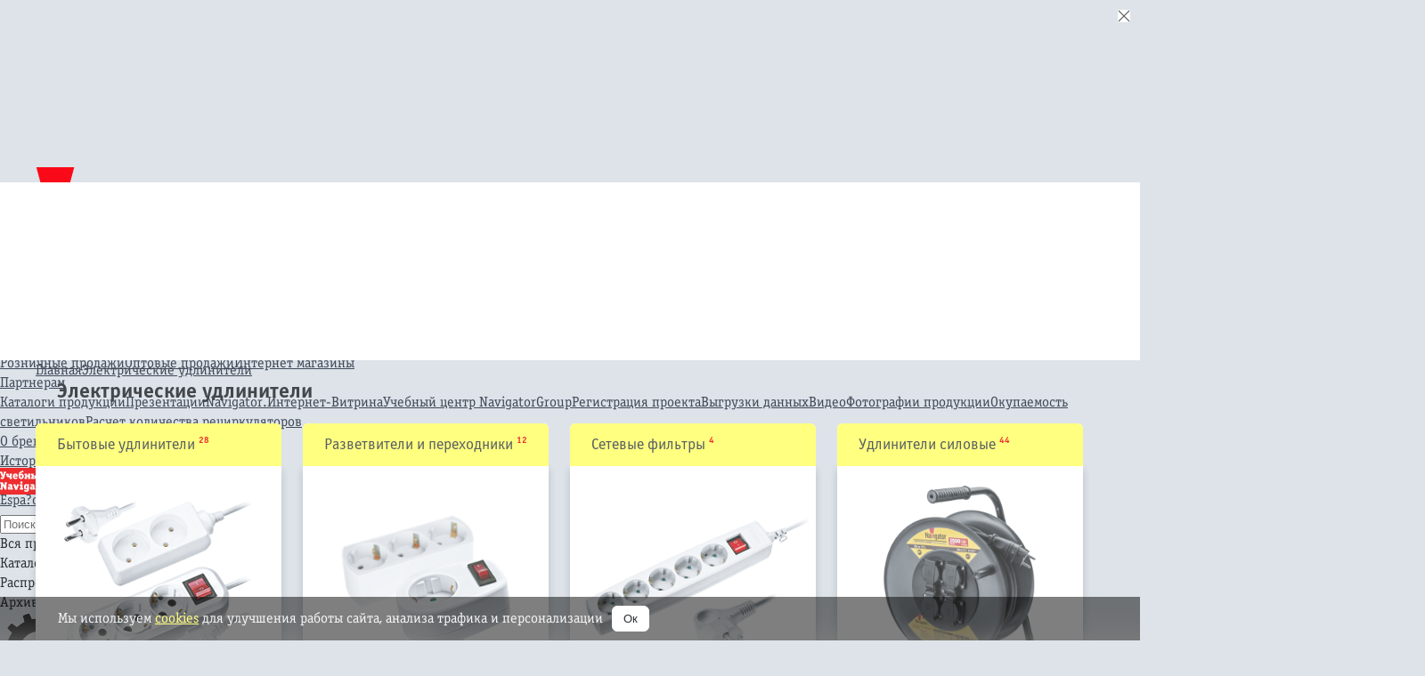

--- FILE ---
content_type: text/html; charset=UTF-8
request_url: https://navigator-light.ru/elektricheskie-udliniteli.html
body_size: 9598
content:
<!DOCTYPE HTML>
<html xmlns="http://www.w3.org/1999/xhtml" lang="ru">
<head>
<meta charset="utf-8">
<title>Электрические удлинители - Официальный сайт Navigator (Навигатор)</title>
<base href="https://navigator-light.ru/">

<meta http-equiv="X-UA-Compatible" content="IE=edge">

<link rel="icon" href="https://navigator-light.ru/favicon.png" type="image/png">

<meta name="keywords" content=" навигатор,navigator,светодиодные лампы,светодиодные светильники,светодиодные панели">
<meta name="description" content="Официальный сайт компании Navigator (Навигатор) - Электрические удлинители, светодиодные лампы, светодиодные светильники, светодиодные панели">

<link rel="canonical" href="https://navigator-light.ru/elektricheskie-udliniteli.html">

<link rel="stylesheet" href="style.css">
<link rel="stylesheet" href="fon-face.css">
<link rel="stylesheet" href="style_head.css?r=1">
<link rel="stylesheet" href="style_foot.css">
<link rel="stylesheet" href="news_index.css">
<link rel="stylesheet" href="style_media_screen.css">
<link rel="stylesheet" href="js/malihu-custom-scrollbar-plugin-3.1.5/jquery.mCustomScrollbar.css">
<link rel="stylesheet" href="page_style.css?r=1">
<link rel="stylesheet" href="style_table.css">

<script src="js/Hash.js?m=4e"></script>
<script src="js/jquery-3.0.0.min.js"></script>
<script src="js/jquery.textchange.min.js"></script>
<script src="js/jquery.mCustomScrollbar.concat.min.js"></script>
<script src="js/jquery.columnizer.js"></script>
<script src="js/head_script.js"></script>

<script src="js/carouFredSel-master/jquery.carouFredSel-6.2.1-packed.js"></script>
<script src="js/carouFredSel-master/helper-plugins/jquery.mousewheel.min.js"></script>
<script src="js/carouFredSel-master/helper-plugins/jquery.touchSwipe.min.js"></script>
<script src="js/carouFredSel-master/helper-plugins/jquery.transit.min.js"></script>
<script src="js/carouFredSel-master/helper-plugins/jquery.ba-throttle-debounce.min.js"></script>

<script src="js/jquery.tablesorter.min.js"></script>
<script src="js/tableContent.js?r=v9"></script>
<script src="js/jquery.scrollUp.min.js"></script>



    <script>var mobile = 0;</script>

<link rel="apple-touch-icon" sizes="180x180" href="apple-touch-icon-180x180.png">
<link rel="manifest" href="/manifest.json">










		

<script>
$(document).ready(function() {
    $.scrollUp({
     animation: 'fade',
     scrollTitle:'Наверх',
    scrollText: '<span id="texttoptop">Наверх</span> <span id="arrtotop"></span>',
    scrollDistance: 20
    });
});
</script>


<script>
$(document).ready(function() {
    $(window).resize();
})
</script>
		
		
		
		
		
<!-- Google Tag Manager -->
<script>(function(w,d,s,l,i){w[l]=w[l]||[];w[l].push({'gtm.start':
new Date().getTime(),event:'gtm.js'});var f=d.getElementsByTagName(s)[0],
j=d.createElement(s),dl=l!='dataLayer'?'&l='+l:'';j.async=true;j.src=
'https://www.googletagmanager.com/gtm.js?id='+i+dl;f.parentNode.insertBefore(j,f);
})(window,document,'script','dataLayer','GTM-WSTN9QN');</script>
<!-- End Google Tag Manager -->
<meta name="google-site-verification" content="BpxhmGNtleHcg6MYLQp29UWs8RVcj5a4QiJ9gCPvylE">
<link href="assets/static/css/cookies.css" rel="stylesheet">
<script type="application/ld+json">
{
	"@context": "https://schema.org",
	"@type": "WebSite",
	"name": "Navigator",
	"url": "https://navigator-light.ru/",
	"description": "Бренд Navigator – это широкий выбор качественной светотехники, инструмента и электромонтажных изделий. Гарантия на продукцию до 5 лет. В наличии на складе.",
	"potentialAction": {
		"@type": "SearchAction",
		"target": "https://navigator-light.ru/search.html?search={query}",
		"query": "required"
	}
}
</script>
</head>

<body>
<div class="header">
  <div class="bg_sprite"></div>
  <div class="head_content_l1">
    <div class="head_content_l2">
      <div class="head_content_l3">
        <div class="MainTop"> 
          <a href="https://navigator-light.ru/" class="logolink">
    <img class="logo_mini" src="design/svg/logo_mini.svg" alt="Компания Navigator" loading="lazy">
    <img class="logo" src="design/svg/logo.svg" alt="Компания Navigator" loading="lazy">
</a>  
          <div class="main_helper"></div>
          <div class="top_main"><ul><li><a href="navigator/where-buy/" title="" class="main_top_l1">Где купить<div class="top_menu_icon"></div></a><div class="sub-menu"><a href="navigator/where-buy/retail/" title="" class="">Розничные продажи</a><a href="navigator/where-buy/opt/" title="Официальные оптовые дилеры Navigator" class="">Оптовые продажи</a><a href="navigator/where-buy/internet-magazinyi/" title="Интернет магазины" class="">Интернет магазины</a></div></li><li><a href="navigator/partners-navigator/" title="Информация о разделе" class="main_top_l1">Партнерам<div class="top_menu_icon"></div></a><div class="sub-menu"><a href="catalogs.html" title="" class="">Каталоги продукции</a><a href="partners/presentations.html" title="" class="">Презентации</a><a href="navigator/partners-navigator/marketplace.html" title="" class="">Navigator.Интернет-Витрина</a><a href="navigator/partners-navigator/czentr-obucheniya-navigator.html" title="" class="">Учебный центр NavigatorGroup</a><a href="navigator/partners-navigator/registracziya-proekta/" title="" class="">Регистрация проекта</a><a href="navigator/partners-navigator/xml-navigator/" title="" class="">Выгрузки данных</a><a href="navigator/partners-navigator/video/" title="" class="">Видео</a><a href="navigator/partners-navigator/foto.html" title="Фотографии продукции" class="">Фотографии продукции</a><a href="navigator/partners-navigator/calcs-led-navigator.html" title="Расчет окупаемости светодиодных светильников" class="">Окупаемость светильников</a><a href="navigator/partners-navigator/raschyot-reczirkulyatorov.html" title="Методика расчета количества бактерицидных рециркуляторов Navigator   " class="">Расчет количества рециркуляторов</a></div></li><li><a href="navigator/o-brende/" title="" class="main_top_l1">О бренде<div class="top_menu_icon"></div></a><div class="sub-menu"><a href="navigator/o-brende/history-navigator/" title="" class="">История</a><a href="navigator/o-brende/manufacture-navigator/" title="" class="">Производство</a><a href="navigator/o-brende/hr/" title="" class="">Вакансии</a><a href="navigator/o-brende/contacts/" title="" class="">Контакты</a></div></li></ul></div>
          <a href="navigator/partners-navigator/czentr-obucheniya-navigator.html" title="" class="catalog_pdf"><img alt="" style="margin-left: -12px;margin-top: -3px;position: absolute;" src="design/svg/education.svg"></a>
                    <div class="lang_main">
            <ul>
              <li><a href="https://navigator-light.ru/" class="lang_main_top_l1">Русский
                <div class="top_menu_lang_icon"></div>
                </a>
                <div class="sub-menu"><a href="http://www.navigator-light.es">Espa?ol</a> <a href="navigator/partners-navigator/products/#English">English</a> <a href="navigator/partners-navigator/products/#French">French</a> </div>
              </li>
            </ul>
          </div> 
          
          <form class="search" action="search.html" method="GET">
            <input name='search' id="search" placeholder="Поиск на сайте" class="search_line" type="text" autocomplete="off" value="">
            <input class="btn_search" type="submit" value="" title="">
                <div id="help_search">
                    <div class="bolunClouse"></div>
                    <div id="help_search_out"></div>
                    <div class="dop_information_shadow"></div>
                </div>
          </form>
 
        </div>
        <div class="MainCatalog"> 
          <!--кнопка бутерброд с каталогом-->
          
          <div id="big_main_layer">
            <div id="bt_first" name="9">
              <div class="bg_btn_f">
                <div class="icon_bt_catalog" id="icon_0"></div>
              </div>
              <div class="catalog_big_main">
                <div class="bolunClouseBigMain"></div>  
                <div class="catalog_big_main_padding">
                  <div class="main_big">
                    <div class="btn_big_main active_btn_big_main" id="big_main_all_prod">Вся продукция</div>
<div class="btn_big_main" id="big_catalog_new_prod">Каталог новинок</div>
<div class="btn_big_main" id="big_catalog_sale_prod">Распродажа</div>
<div class="btn_big_main" id="big_catalog_out_prod">Архивные позиции</div>                
                    <div class="clearfloat"></div>
                  </div>
                  <div class="clearfloat"></div>
                  <div class="scroll_content"> <img src="design/louder.gif" style="border:0" alt="загрузка"> </div>
                  <div id="bottom-box-shadow-big_m"></div>
                  <div class="clearfloat"></div>
                </div>
                <div class="clearfloat"></div>
              </div>
              
              
            </div>
          </div>
          <div class="top_main_catalog"><ul><li><a href="lamps/" title="" class="main_top_catalogl1" id="pic1_padding"><div class="left_catalog_bord"></div><span class="icon_bt_catalog_pic" id="pic1"></span>Лампы</a><div class="sub-menu-catalog"><a href="lamps/led/" title="" class="">Светодиодные лампы</a><a href="lamps/kll.html" title="" class="">Компактные люминесцентные</a><a href="lamps/line-lum.html" title="Линейные люминесцентные" class="">Линейные люминесцентные</a><a href="lamps/galogen/" title="" class="">Галогенные лампы</a><a href="lamps/lon/" title="" class="">Лампы накаливания</a><a href="lamps/baktericzidnyie-lampyi.html" title="Бактерицидные лампы" class="">Бактерицидные лампы</a></div></li><li><a href="svetodiodnaya-lenta/" title="" class="main_top_catalogl1" id="pic2_padding"><div class="left_catalog_bord"></div><span class="icon_bt_catalog_pic" id="pic2"></span>Светодиодные<br> ленты и гирлянды</a><div class="sub-menu-catalog"><a href="svetodiodnaya-lenta/svetodiodnaya-lenta-24v.html" title="Светодиодная лента 24V и комплектующие" class="">Светодиодная лента 24V</a><a href="svetodiodnaya-lenta/svetodiodnaya-lenta-12v.html" title="Светодиодная лента 12V и комплектующие" class="">Светодиодная лента 12V</a><a href="svetodiodnaya-lenta/svetodiodnaya-lenta-220v.html" title="Светодиодная лента 220V и комплектующие" class="">Светодиодная лента 220V</a><a href="svetodiodnaya-lenta/interernyie-girlyandyi/" title="Интерьерные гирлянды" class="">Интерьерные гирлянды</a><a href="svetodiodnaya-lenta/ulichnyie-girlyandyi/" title="Уличные гирлянды" class="">Уличные гирлянды</a><a href="svetodiodnaya-lenta/ukrasheniya-novogodnie.html" title="Украшения новогодние" class="">Украшения новогодние</a><a href="svetodiodnaya-lenta/umnaya-girlyanda-nite/" title="Умная гирлянда «Нить» NGF" class="">Умная гирлянда </a></div></li><li><a href="svetilniki/" title="" class="main_top_catalogl1" id="pic3_padding"><div class="left_catalog_bord"></div><span class="icon_bt_catalog_pic" id="pic3"></span>Светильники</a><div class="sub-menu-catalog"><a href="svetilniki/administrativno-ofisnoe-osveshhenie/" title="Административно-офисное освещение" class="">Административно-офисное освещение</a><a href="svetilniki/promyishlennoe-osveshhenie/" title="Промышленное освещение" class="">Промышленное освещение</a><a href="svetilniki/prozhektoryi/" title="Прожекторы" class="">Прожекторы</a><a href="svetilniki/torgovoe-osveshhenie/" title="Торговое освещение" class="">Торговое освещение</a><a href="svetilniki/osveshhenie-zhkx/" title="Освещение ЖКХ" class="">Освещение ЖКХ</a><a href="svetilniki/trekovoe-osveshhenie/" title="Трековое освещение" class="">Трековое освещение</a><a href="svetilniki/byitovoe-osveshhenie/" title="Бытовое освещение" class="">Бытовое освещение</a><a href="svetilniki/naruzhnoe-dekorativnoe-osveshhenie.html" title="Наружное декоративное освещение" class="">Наружное декоративное освещение</a><a href="svetilniki/avarijnoe-osveshhenie/" title="Аварийное освещение" class="">Аварийное освещение</a><a href="svetilniki/ulichnoe-osveshhenie/" title="Уличное освещение" class="">Уличное освещение</a><a href="svetilniki/baktericzidnyie-ustrojstva-i-sredstva-zashhityi.html" title="Бактерицидные светильники" class="">Бактерицидные светильники</a><a href="svetilniki/signalnoe-osveshhenie.html" title="Сигнальное освещение" class="">Сигнальное освещение</a><a href="svetilniki/svetilniki-na-solnechnoj-bataree.html" title="Светильники на солнечной батарее" class="">Светильники на солнечной батарее</a><a href="svetilniki/antimoskitnyie-ustrojstva.html" title="Отпугиватели и антимоскитные устройства" class="">Отпугиватели и антимоскитные устройства</a></div></li><li><a href="fonari.html" title="" class="main_top_catalogl1" id="pic5_padding"><div class="left_catalog_bord"></div><span class="icon_bt_catalog_pic" id="pic5"></span>Фонари<br> и элементы <br>  питания</a><div class="sub-menu-catalog"><a href="fonari/ruchnyie-fonari/" title="Ручные фонари" class="">Ручные фонари</a><a href="fonari/fonari-dlya-rabotyi/" title="Фонари для работы" class="">Фонари для работы</a><a href="fonari/fonari-prozhektoryi/" title="Фонари-прожекторы" class="">Фонари-прожекторы</a><a href="fonari/kempingovyie-fonari/" title="Кемпинговые фонари" class="">Кемпинговые фонари</a><a href="fonari/velosipednyie-fonari.html" title="Велосипедные фонари" class="">Велосипедные фонари</a><a href="fonari/nalobnyie-fonari/" title="Налобные фонари" class="">Налобные фонари</a><a href="fonari/fonar-brelok.html" title="Фонарь-брелок" class="">Фонарь-брелок</a><a href="fonari/npt-n.html" title="Нашейные фонари" class="">Нашейные фонари</a><a href="fonari/akkumulyatoryi.html" title="Аккумуляторы" class="">Аккумуляторы</a><a href="fonari/elementyi-pitaniya/" title="Батарейки" class="">Батарейки</a><a href="fonari/zaryadnyie-ustrojstva.html" title="Зарядные устройства" class="">Зарядные устройства</a></div></li><li><a href="elektronnyie-apparatyi.html" title="" class="main_top_catalogl1" id="pic4_padding"><div class="left_catalog_bord"></div><span class="icon_bt_catalog_pic" id="pic4"></span>Электронные<br> аппараты</a><div class="sub-menu-catalog"><a href="elektronnyie-apparatyi/stabilizatoryi-napryazheniya.html" title="Стабилизаторы напряжения" class="">Стабилизаторы напряжения</a><a href="elektronnyie-apparatyi/istochniki-pitaniya-12v-drajveryi/" title="Источники питания (драйверы) " class="">Источники питания (драйверы) </a><a href="elektronnyie-apparatyi/kontrolleryi-dlya-rgb-lent.html" title="Контроллеры для RGB лент" class="">Контроллеры для RGB лент</a><a href="elektronnyie-apparatyi/dimmer-dlya-svetodiodnoj-lentyi.html" title="Диммер для светодиодной ленты серии ND-01-DIMM" class="">Диммер для светодиодной ленты</a><a href="elektronnyie-apparatyi/datchiki-dvizheniya.html" title="Датчики движения" class="">Датчики движения</a><a href="elektronnyie-apparatyi/bloki-avarijnogo-pitaniya/" title="Блоки аварийного питания ND-EF" class="">Блоки аварийного питания ND-EF</a><a href="elektronnyie-apparatyi/zvonki.html" title="Беспроводные звонки" class="">Беспроводные звонки</a><a href="elektronnyie-apparatyi/antimoskitnyie-ustrojstva.html" title="Антимоскитные устройства" class="">Антимоскитные устройства</a><a href="elektronnyie-apparatyi/distanczionnoe-upravlenie.html" title="Дистанционное управление" class="">Дистанционное управление</a><a href="elektronnyie-apparatyi/rozetochnyie-tajmeryi.html" title="Розеточные таймеры" class="">Розеточные таймеры</a><a href="elektronnyie-apparatyi/tajmeryi-navigator-serii-ntr-e-i-ntr-a-na-din-rejku.html" title="Таймеры DIN-рейку" class="">Таймеры DIN-рейку</a><a href="elektronnyie-apparatyi/mulyazhi-kamer-videonablyudeniya.html" title="Муляжи камер видеонаблюдения" class="">Муляжи камер видеонаблюдения</a><a href="elektronnyie-apparatyi/np.html" title="Блоки защиты NP" class="">Блоки защиты</a><a href="elektronnyie-apparatyi/transformatoryi.html" title="Трансформаторы" class="">Трансформаторы</a><a href="elektronnyie-apparatyi/fotorele.html" title="Фотореле" class="">Фотореле</a><a href="elektronnyie-apparatyi/nb-etl.html" title="ЭПРА серии NB-ETL" class="">ЭПРА</a><a href="elektronnyie-apparatyi/epra-dlya-baktericzidnyix-i-lyuminesczentnyix-lamp-t6t8.html" title="ЭПРА для бактерицидных и люминесцентных ламп Т6/Т8" class="">ЭПРА для бактерицидных и люминесцентных ламп Т6/Т8</a></div></li><li><a href="tovyiryi-dlya-elektromontazha/" title="" class="main_top_catalogl1" id="pic7_padding"><div class="left_catalog_bord"></div><span class="icon_bt_catalog_pic" id="pic7"></span>Товары для<br> электромонтажа</a><div class="sub-menu-catalog"><a href="tovyiryi-dlya-elektromontazha/izdeliya-dlya-elektromontazha/" title="Изделия для электромонтажа" class="">Изделия для электромонтажа</a><a href="tovyiryi-dlya-elektromontazha/elektromontazhnyij-instrument/" title="Электромонтажный инструмент" class="">Электромонтажный инструмент</a></div></li><li><a href="elektricheskie-udliniteli.html" title="" class="main_top_catalogl1 active_l1_product" id="pic8_padding"><div class="left_catalog_bord"></div><span class="icon_bt_catalog_pic" id="pic8"></span>Электрические<br> удлинители</a><div class="sub-menu-catalog"><a href="elektricheskie-udliniteli/byitovyie-udliniteli.html" title="Бытовые удлинители" class="">Бытовые удлинители</a><a href="elektricheskie-udliniteli/razvetviteli-i-perexodniki.html" title="Разветвители и переходники" class="">Разветвители и переходники</a><a href="elektricheskie-udliniteli/nsp.html" title="Сетевые фильтры NSP" class="">Сетевые фильтры</a><a href="elektricheskie-udliniteli/udliniteli-silovyie.html" title="Удлинители силовые" class="">Удлинители силовые</a><a href="elektricheskie-udliniteli/nps-fs.html" title="Шнуры сетевые с выключателем серии NPS-FS" class="">Шнуры сетевые с выключателем</a></div></li><li><a href="smart-home/" title="" class="main_top_catalogl1" id="pic6_padding"><div class="left_catalog_bord"></div><span class="icon_bt_catalog_pic" id="pic6"></span>Умный<br>дом</a></li></ul></div>
        </div>
      </div>
    </div>
    <div class="top_main_helper_left">
      <div class="top_main_helper_left_in"></div>
    </div>
    <div class="top_main_helper_right">
      <div class="top_main_helper_right_in"></div>
      <div class="top_main_helper_right_in_2"></div>
    </div>
  </div>
  <div class="black_line"></div>
  <div class="black_line_right"></div>
</div>
<div class="bg_main_big"></div>


<div class="container">
    <div class="top_clear"></div>
    
    <div id="page_base">
    <div class="clearfloat"></div>
        <div class="content_l1">
            <div class="content_l2">
                <div class="content">
                
                    <div class="clearfloat"></div>	
                    <div class="page_content_box_pading">
                        <div class="breadCrumbsBox"><a href="https://navigator-light.ru/" class="breadCrumb">Главная</a><a href="elektricheskie-udliniteli.html" class="breadCrumb ActiveBredCrumb">Электрические  удлинители</a><div class="clearfloat"></div></div>
                        
                
                        <div class="clearfloat"></div>
                        
                        
<style>

.link_page_c {
    width: 23%;
    display: block;
    float: left;
    text-decoration: none!important;
    margin-right:2%;
    margin-bottom: 24px;
    border-radius: 6px;
    background-color: #fff
}

.titleh2 {
    display: block;
    position: relative;
    font-family: ITCOfficinaSansW10-Book_862508;
    color: #5A5F64;
    font-size: 18px;
    line-height: 18px;
    width: 100%;
    text-decoration: none!important;
    background-color: #FFFF80;
    border-radius: 6px 6px 0px 0px;
    z-index:4;
}

.titleh2helper {
    padding: 1px 12px 1px 24px;
    display:table-cell;
    height:46px;
    vertical-align: middle;
}


.link_page_c:hover .titleh2helper{
    color:#2C3135;
}


.link_page_c:hover .titleh2 {
    background-color: #FFFF1E;
}

.fotoCatalogBtn {
    display: block;
    position: relative;
    width: 100%;
    border-radius: 0px 0px 6px 6px;
    box-shadow: 0px 4px 8px rgba(44, 49, 53, 0.2);
    z-index:2;
}

.fotoCatalogBtnHelper{
    padding: 0px;
}

.fotoCatalogBtnHelper24{
    padding: 24px;
}

.fotoCatalogBtnHelper img{ 
    border-radius: 0px 0px 6px 6px;
}



.link_page_c:hover .fotoCatalogBtn{
    box-shadow: 0px 8px 16px rgba(44, 49, 53, 0.4);
}



.link_page_c .fotoCatalogBtn img{
    
    width: 100%;
    height: 100%;
    vertical-align:bottom;
    opacity:1;
}

.collag {
    display: block;
    position: absolute; 
    top:0px;
    left:0px;
    z-index:1;
     width: 100%;
}

.collajfoto {

    display: block;
    position: relative;
    float:left;
    width: 100%;

}


.link_page_c:hover:hover  .fotoCatalogBtn img {
    width: 100%;
    height: 100%;
}

.clearfloat24 {
    clear: both;
    height: 24px;
    font-size: 1px;
    line-height: 0px;
}

 @media screen and (max-width: 1250px) { 
    .titleh2 {
        font-size: 16px;
        line-height: 14px;
    }
}


 @media screen and (max-width: 1100px) { 
    .titleh2 {
        font-size: 14px;
        line-height: 14px;
    }
}
</style>


<script>
$(document).ready(function() {

$(".collag").css("opacity","0");


$(".fotoCatalogBtn img").css("opacity","0.8");

$(".fotoCatalogBtn img").on("mouseover", function() {
    $(this).css("opacity","1");
})

$(".fotoCatalogBtn img").on("mouseout", function() {
    $(this).css("opacity","0.8");
})

})



</script>


    <h1>Электрические удлинители</h1>
    <div class="clearfloat"></div>
    <a class="link_page_c foto-normal-w" style="width:23%;" href="elektricheskie-udliniteli/byitovyie-udliniteli.html" ><div class="titleh2"><div class="titleh2helper">Бытовые удлинители&nbsp;<sup class="newNew">28</sup></div></div><div class="clearfloat"></div><div class="fotoCatalogBtn"><div class="fotoCatalogBtnHelper"><img alt="Бытовые удлинители" loading="lazy" width="282" height="282" src="/assets/components/phpthumbof/cache/Bytovye%20udleniteli.0d679113765be0cc94baba4f190bca1d.png" style="margin-top: -2px;width:100%"> </div></div></a><a class="link_page_c foto-normal-w" style="width:23%;" href="elektricheskie-udliniteli/razvetviteli-i-perexodniki.html" ><div class="titleh2"><div class="titleh2helper">Разветвители и переходники&nbsp;<sup class="newNew">12</sup></div></div><div class="clearfloat"></div><div class="fotoCatalogBtn"><div class="fotoCatalogBtnHelper24"><img alt="Разветвители и переходники" loading="lazy" width="282" height="282" src="/assets/components/phpthumbof/cache/Perehodniki.100ad68dc846b3443d6247be17be73e9.png" style="margin-top: -2px;width:100%"> </div></div></a><a class="link_page_c foto-normal-w" style="width:23%;" href="elektricheskie-udliniteli/nsp.html" ><div class="titleh2"><div class="titleh2helper">Сетевые фильтры&nbsp;<sup class="newNew">4</sup></div></div><div class="clearfloat"></div><div class="fotoCatalogBtn"><div class="fotoCatalogBtnHelper"><img alt="Сетевые фильтры" loading="lazy" width="282" height="282" src="/assets/components/phpthumbof/cache/Filtry.fb86c2af9eba9e8e8e4da7748eda9a69.png" style="margin-top: -2px;width:100%"> </div></div></a><a class="link_page_c foto-normal-w" style="width:23%;" href="elektricheskie-udliniteli/udliniteli-silovyie.html" ><div class="titleh2"><div class="titleh2helper">Удлинители силовые&nbsp;<sup class="newNew">44</sup></div></div><div class="clearfloat"></div><div class="fotoCatalogBtn"><div class="fotoCatalogBtnHelper24"><img alt="Удлинители силовые" loading="lazy" width="282" height="282" src="/assets/components/phpthumbof/cache/Navigator%2093%20899%20NPE-RM-04-50-E-IP44-3x2.5%20%D0%BA%D0%B0%D1%82%D1%83%D1%88%D0%BA%D0%B0%204%20%D0%B3%D0%BD.%20c-%D0%B7%20%D0%9A%D0%93%2050%D0%BC.8b69ecc96d769115cd38d82e2406ffa1.png" style="margin-top: -2px;width:100%"> </div></div></a><a class="link_page_c foto-normal-w" style="width:23%;" href="elektricheskie-udliniteli/nps-fs.html" ><div class="titleh2"><div class="titleh2helper">Шнуры сетевые с выключателем&nbsp;<sup class="newNew">13</sup></div></div><div class="clearfloat"></div><div class="fotoCatalogBtn"><div class="fotoCatalogBtnHelper"><img alt="Шнуры сетевые с выключателем" loading="lazy" width="282" height="282" src="/assets/components/phpthumbof/cache/Provoda_dlya_bra.2b4f7c7edcc444a48b4de252b31e4e02.png" style="margin-top: -2px;width:100%"> </div></div></a><div class="clearfloat24"></div>

<script> 
    $(window).on("load", function() {
    
        var widttmp = $(document).find(".foto-normal-w").height();
    
        
        if (widttmp > 0) {
            $(document).find(".2xfoto").height(widttmp+"px");
            
            $( window ).resize(function() {
                    var widttmp = $(document).find(".foto-normal-w").height();
                    $(document).find(".2xfoto").height(widttmp+"px");
                    
            });
                    
        }
        
        
        $(window).resize();
    });
</script>




       				</div>
                </div>
            </div>
        </div>
    </div>

   
    <div class="foot_clear"></div>
    
    <div class="foot">
    	<div id="news_base_box_bottom_padding"></div>
        <div class="content_l1">
            <div class="content_l2">
                <div class="content" style="display: flex;">
                                    	<div class="foot_colum_first">
                	    <a class="kaskad" href="https://gisp.gov.ru/pp719v2/pub/orgprod/1105020000788/" style="display: block;position: absolute;right: 118%;top: 25px;"><img alt="Продукция внесена в Реестр российской продукции" width="170" height="141" src="assets/static/images/kaskad.avif" loading="lazy"></a>
                    	<div class="foot_padding_f">
                            <div class="foot_padding_f_inner">
                                
    							<span class="footer_logo">Navigator © 2025 </span>
                                
                                <div class="clearfloat"></div>
                                
    							
        							<a href="https://www.navigatorgroup.ru"  target="_blank" class="foot_link_map">navigatorgroup.ru</a><br>
                                    <a href="https://vk.com/navigator_online"   class="foot_link_map"  title="Перейти в группу Navigator соц. сети Вконтакте" target="_blank">vk.com</a><br>
                                    <a href="https://t.me/navigator_group_light"   class="foot_link_map"  title="Перейти в группу Telegram" target="_blank">t.me</a><br>
                                    <a href="https://rutube.ru/channel/44277768/" target="_blank" class="foot_link_map" >rutube.ru</a><br> 
                                
                                
                            </div>
                        </div>
                    </div>
                     

 
<script>
    $(window).on('load', function() {
       $(window).resize();
    });
   
    $(document).ready(function() {
        setTimeout(function(){
          $(window).resize();
        }, 500);
    });
</script>
                    <div class="foot_colums"><div class="foot_padding"><div class="foot_padding_inner"><a href="navigator/where-buy/" title="" class="foot_link_h"><div class="foot_link_helper">Где купить</div></a><a href="navigator/where-buy/retail/" title="" class="foot_link"><div class="foot_link_helper">Розничные продажи</div></a><a href="navigator/where-buy/opt/" title="Официальные оптовые дилеры Navigator" class="foot_link"><div class="foot_link_helper">Оптовые продажи</div></a><a href="navigator/where-buy/internet-magazinyi/" title="Интернет магазины" class="foot_link"><div class="foot_link_helper">Интернет магазины</div></a></div></div></div><div class="foot_colums"><div class="foot_padding"><div class="foot_padding_inner"><a href="navigator/partners-navigator/" title="Информация о разделе" class="foot_link_h"><div class="foot_link_helper">Партнерам</div></a><a href="catalogs.html" title="" class="foot_link"><div class="foot_link_helper">Каталоги продукции</div></a><a href="partners/presentations.html" title="" class="foot_link"><div class="foot_link_helper">Презентации</div></a><a href="navigator/partners-navigator/marketplace.html" title="" class="foot_link"><div class="foot_link_helper">Navigator.Интернет-Витрина</div></a><a href="navigator/partners-navigator/czentr-obucheniya-navigator.html" title="" class="foot_link"><div class="foot_link_helper">Учебный центр NavigatorGroup</div></a></div></div></div><div class="foot_colums"><div class="foot_padding"><div class="foot_padding_inner"><a href="navigator/partners-navigator/registracziya-proekta/" title="" class="foot_link"><div class="foot_link_helper">Регистрация проекта</div></a><a href="navigator/partners-navigator/xml-navigator/" title="" class="foot_link"><div class="foot_link_helper">Выгрузки данных</div></a><a href="navigator/partners-navigator/video/" title="" class="foot_link"><div class="foot_link_helper">Видео</div></a><a href="navigator/partners-navigator/foto.html" title="Фотографии продукции" class="foot_link"><div class="foot_link_helper">Фотографии продукции</div></a><a href="navigator/partners-navigator/calcs-led-navigator.html" title="Расчет окупаемости светодиодных светильников" class="foot_link"><div class="foot_link_helper">Окупаемость светильников</div></a><a href="navigator/partners-navigator/raschyot-reczirkulyatorov.html" title="Методика расчета количества бактерицидных рециркуляторов Navigator   " class="foot_link"><div class="foot_link_helper">Расчет количества рециркуляторов</div></a></div></div></div><div class="foot_colums"><div class="foot_padding"><div class="foot_padding_inner"><a href="navigator/o-brende/" title="" class="foot_link_h"><div class="foot_link_helper">О бренде</div></a><a href="navigator/o-brende/history-navigator/" title="" class="foot_link"><div class="foot_link_helper">История</div></a><a href="navigator/o-brende/manufacture-navigator/" title="" class="foot_link"><div class="foot_link_helper">Производство</div></a><a href="navigator/o-brende/hr/" title="" class="foot_link"><div class="foot_link_helper">Вакансии</div></a><a href="navigator/o-brende/contacts/" title="" class="foot_link"><div class="foot_link_helper">Контакты</div></a></div></div></div>
                </div>
            </div>
        </div>
    </div>
</div>


<!-- Google Tag Manager (noscript) -->
<noscript><iframe src="https://www.googletagmanager.com/ns.html?id=GTM-WSTN9QN"
height="0" width="0" style="display:none;visibility:hidden"></iframe></noscript>
<!-- End Google Tag Manager (noscript) -->
<script>
document.addEventListener('DOMContentLoaded', () => {
    if(localStorage.getItem('cookie') !== '1') {
        const popup = document.createElement('div');
        popup.setAttribute('class', 'cookie-popup');
        document.querySelector('body').appendChild(popup);

        const container = document.createElement('div');
        container.setAttribute('class', 'cookie-container');
        popup.appendChild(container);

        const b = document.createElement('div');
    b.setAttribute('class', 'cookie-body');
    b.innerHTML = 'Мы используем <a href="cookies.html">cookies</a> для улучшения работы сайта, анализа трафика и персонализации';
    container.appendChild(b);

        const button = document.createElement('button');
        button.setAttribute('class', 'cookie-accept');
        button.innerText = 'Ок';
        b.appendChild(button);

        button.addEventListener('click', () => {
            localStorage.setItem('cookie', '1');
            popup.remove();
        });
    }
});
</script>
</body>
</html>


--- FILE ---
content_type: text/css
request_url: https://navigator-light.ru/style.css
body_size: 8499
content:
html {
	width:100%;
	height:100%;
}
body {
	font: 100%/1.4 ITCOfficinaSerifW10-Boo_862554, Arial, Verdana, Helvetica, sans-serif;
	background: #DDE3E9;
	margin: 0;
	padding: 0;
	color: #2C3135;
	width:100%;
	height:100%;
	font-size: 16px;
}
ul, ol, dl {
	padding: 0;
	margin: 0;
}
h1, h2, h3, h4, h5, h6, p {
	margin-top: 0;
	padding-right: 12px;
	padding-left: 12px;
}
h1, h2, h3, h4, h5, h6 {
	font-family:"ITCOfficinaSansW10-Bd";
	color:#43474C;
	font-weight: normal;
	padding-right: 24px;
	padding-left: 24px;
}

h1 {
	font-size:24px;
	margin-bottom: 22px;
	line-height: 24px;
    overflow: hidden;
    display: block;
    height: 27px;
	}
a img {
	border: none;
	outline: none;
}
a:link {
	color:#414958;
	text-decoration: underline;
}
a:visited {
	color: #4E5869;
	text-decoration: underline;
	outline: none;
}
a:hover, a:active, a:focus {
	outline: none;
}

input, textarea {outline: none;}

.container {
	display:block;
	position:relative;
	width: 100%;
	min-width: 980px;
	margin: 0 auto;
	min-height:100%;
}

.top_clear {
	position:relative;
	width: 100%;
	height:200px;
	clear:both;
	background-color:#fff;
	}

.foot_clear {
	position:relative;
	width: 100%;
	height:200px;
	clear:both;
	}	
	
.fltrt {
	float: right;
	margin-left: 8px;
}
.fltlft {
	float: left;
	margin-right: 8px;
}
.clearfloat {
	clear:both;
	height:0;
	font-size: 1px;
	line-height: 0px;
}

.content_l1 {
	position: relative;
	display:block;
	width: 100%;
	max-width: 1280px;
	min-width: 980px;
	margin: 0 auto;
	height: 100%;
	z-index: 1;
	/*overflow:hidden;*/
}
.content_l2 {
	position: relative;
	display:block;
	padding: 0 40px;
}
.content {
	position: relative;
	display:block;
	width: 100%;
	min-height:50px;
}


.content_inner_box {
    color: #5A5F64;
}

.content_inner_box ul {
	margin: 1px 0px 0px 15px;
	list-style-image: url("design/marker.png");
	
	}	
.content_inner_box ul li {
	font-family:"ITCOfficinaSerifW10-Boo_862554";
	padding-top:14px;
    hyphens: auto;
    -moz-hyphens: auto;
    -webkit-hyphens: auto;
    -ms-hyphens: auto;
}

.dop_information_shadow {
	position: absolute;
	bottom: -100px;
	height: 100px;
	background-color: rgba(255, 255, 255, 0);
	width: 146%;
	/*box-shadow: -4px -25px 75px rgb(255, 255, 255);*/
	box-shadow: -4px 0px 40px rgb(255, 255, 255);
	z-index: 5;
	left: -21%;
}




.left_colum {
    position: relative;
    width: 25%;
    float: left;
    /*
    overflow: hidden;
    box-shadow: 0px 4px 8px rgba(0, 0, 0, 0.3);
    */
}

.right_colum {
    position: relative;
    width: 73%;
    margin-left:2%;
    float: left;
    /*overflow: hidden;*/
    box-shadow: 0px 4px 8px rgba(0, 0, 0, 0.3);
    background-color: #fff;
    border-radius: 6px;
}


.right_helper {
    padding:24px;
    display:block;
}

.left_main {
    position: relative;
    width:100%;
    display: block;
    background-color: #fff;
    border-radius: 6px;
    box-shadow: 0px 4px 8px rgba(0, 0, 0, 0.3);
    padding: 0px;
    /*overflow: hidden;*/
    font-size: 16px;
    margin-bottom: 24px;

}

.viget {
    position: relative;
    width:100%;
    display: block;
    background-color: #fff;
    border-radius: 6px;
    box-shadow: 0px 4px 8px rgba(0, 0, 0, 0.3);
    padding: 0px;
    /*overflow: hidden;*/
    font-size: 16px;
    margin-bottom: 24px;

}


.left_main a, .left_main a:visited {
	margin:0px;
	box-shadow:none;
	white-space:nowrap;
	display:block;
	float:none;
	text-decoration:none;
	padding:6px 12px;
	position:relative;
	border-bottom:1px solid #DDE3E9;
	margin-bottom:-1px;
	z-index:1;
	font-family:ITCOfficinaSansW10-Book_862508, sans;
	color: #8C9197;
	font-size:16px;
	transition:0.4s;
}

 @media screen and (max-width: 1210px) {
	.left_main a {
		font-size: 14px !important;
	} 
 }


.left_main a:hover, .left_main a:active, .left_main a:focus {
	background-color: #ffff1e;
	color: #5A5F64;
	border-bottom:1px solid #fff;
}
.left_main a:last-child {
	border-bottom:1px solid #fff !important;
}
.left_main .sub-menu li {
	height:auto;
}

.left_main .active{
	color: #2C3135 !important;
	background-color:#FFFF80;
	border-bottom:1px solid #fff !important;
}

.main_left_helper {
    position: relative;
    padding: 12px;
}

.topUp {
    position: absolute;
    top:-52px;
}
.topUp h2{
    color:#5A5F64;
}




.newsBlockBase {
    display: block;
    overflow: hidden;
    position: relative;
    margin-bottom: 36px;
    padding: 0px;
    background-position: center;
}

.newsBlockBase p{ 
    padding-left:24px;
    padding-right:24px;
    line-height: 23px;
    /*
    hyphens: auto;
    -moz-hyphens: auto;
    -webkit-hyphens: auto;
    -ms-hyphens: auto;
    */
}

.newsBlockBase p img {
margin-top:5px;
}

.newsTable {
border-collapse: collapse;
font-family: "ITCOfficinaSansW10-Book_862508";
color: #5A5F64;

}

.text_style_header p{
    color: rgb(255, 255, 30);
    font-size: 36px;
    font-family: ITCOfficinaSansW10-Md;
    line-height: 36px;
    
}

.text_style_header p{
    margin-bottom: 0;
    
}

.text_style_news21 p{
font-size: 21px;
vertical-align: top;
line-height: 36px;
color:#73787D;
}

.text_style_news24 p{
font-size: 24px;
vertical-align: top;
line-height: 36px;
color:#73787D;
}

.text_style_news36 p{
    vertical-align: top;
    margin-top: 24px;
    color: #2C3135;
    font-size: 36px;
    font-family: ITCOfficinaSansW10-Md;
    line-height: 36px;
}

.text_style_vrezka p{
font-family:ITCOfficinaSerifW10-Bd, serif;
font-size: 24px;
line-height: 30px;
color:#2C3135;
}


.text_style_vrezka p {
    margin-bottom: 0;
    margin-top: 12px;
}

.text_style_vrezka2 p{
font-family:ITCOfficinaSerifW10-Bd, serif;
font-size: 24px;
line-height: 30px;
color:#2C3135;
padding-bottom: 6px;
margin-bottom: 0;
margin-top: 6px;
}




.text_style_left_red {
font-family: ITCOfficinaSansW10-Md, serif;
font-size: 22px;
vertical-align: top;
color:#fa0a19;
/*letter-spacing: -0.1px;*/
}

.fullwigth16 p {
    /*padding-left: 0px;*/
    font-size: 16px;
    color:#73787D;
}

.fullwigth21 p {
   /* padding-left: 24px;*/
    font-size: 21px;
   /* line-height: 28px;*/
    line-height: 36px;
    color:#73787D;
}

.fullwigth24 p {
    /*padding-left: 0px;*/
    font-size: 24px;
    line-height: 36px;
    color:#73787D;
}



.food_text_news {
    color: #A6ACB1;
    font-family: ITCOfficinaSansW10-Book_862508;
    font-size: 16px;
    line-height: 24px;
    padding-top: 24px;
}

.food_text_news p {
    margin-bottom:7px;
    padding-bottom:0px;
    padding-left: 24px;
}

.tags {
    margin-bottom:0px;
    margin-top: 24px;
    color: #A6ACB1;
    padding-left:24px;
}

.tl-tag {
    color: #73787D !important;
}

.tl-tag:hover {
    color: #2C3135 !important
}


.btnGoHelper {
	position:relative;
	text-align:center;
	width:100%;
	}

.btnGo {
	margin: 0 auto;
	color: #5A5F64;
	font-size: 16px;
	background-color: #ffff1e;
	padding: 6px 12px;
	font-family: ITCOfficinaSerifW10-Md;
	/*width: 225px;*/
	margin-top: 24px;
	text-align: center;
	-moz-user-select: none;
	-khtml-user-select: none;
	user-select: none;   
	list-style: none;
	border:0px;
	text-decoration: none !important;
	}
	
.btnGo:hover {
	 box-shadow: 0px 4px 8px rgba(0, 0, 0, 0.2);	
	 background-color:#8C9197;
	 color:#fff;
	 cursor:pointer;
	}
	


.datepicker {
    border:none !important;
    width:100% !important;
}

.left_main_helper {
padding:24px;    
}

.datepickerNews {
    width: 98%;
    border-radius: 6px;
}





.dp-note {
    background: #ccc;
    width: 4px;
    height: 4px;
    border-radius: 50%;
    left: 50%;
    bottom: 1px;
    -webkit-transform: translateX(-50%);
    transform: translateX(-50%);
    position: absolute;
}


.tagcloud {
    padding:12px;
    overflow:hidden;
}

.tagcloud .tl-tag {
line-height:normal;
}
.tagcloud .tl-tag a {
color:#777777;
padding:2px;
background-color:#F9F9F9;
text-decoration:none;
}
.tagcloud .tl-tag a:hover {
background:#B8F2F5;
color:#000000;
}
.tagcloud .tl-tag-weight5 {font-size:1.7em;}
.tagcloud .tl-tag-weight4 {font-size:1.5em;}
.tagcloud .tl-tag-weight3 {font-size:1.3em;}
.tagcloud .tl-tag-weight2 {font-size:1.1em;}
.tagcloud .tl-tag-weight1 {font-size:0.9em;}



.right_helper ul {
	margin: 0px 0px 0px 38px;
	list-style-image: url("design/marker.png");
	
	}	
	
.right_helper ul li {
	padding-bottom:12px;
	padding-left:10px;
    hyphens: auto;
    -moz-hyphens: auto;
    -webkit-hyphens: auto;
    -ms-hyphens: auto;
}



.p_s_helper {
display: block;
position: absolute;
bottom: 0px;
right: 7px;
}

@media screen and (max-width: 1830px) {
    .kaskad {
        display:none !important;
    }
}

--- FILE ---
content_type: text/css
request_url: https://navigator-light.ru/fon-face.css
body_size: 2863
content:
@font-face {
	font-family:"ITCOfficinaSerifW10-Boo_862554";
	src:url("font/862554/b2596e70-c941-4205-8bf5-8d95df78ceec.eot?#iefix");
	src:url("font/862554/b2596e70-c941-4205-8bf5-8d95df78ceec.eot?#iefix") format("eot"), url("font/862554/3e2165da-d06b-41dc-8c5e-13ea594ec12d.woff2") format("woff2"), url("font/862554/889263e8-5c36-4dbb-b5c1-472623580ce5.woff") format("woff"), url("font/862554/5bf88f0f-7d7e-40d0-9013-fdee823cc5a6.ttf") format("truetype");
	font-display: fallback;
}
@font-face {
	font-family:"ITCOfficinaSerifW10-Md";
	src:url("font/862572/4e9dabc4-b35c-476e-a3e1-0bd6a6023072.eot?#iefix");
	src:url("font/862572/4e9dabc4-b35c-476e-a3e1-0bd6a6023072.eot?#iefix") format("eot"), url("font/862572/6d03340e-1745-4a44-b782-269ab0c4e8d2.woff2") format("woff2"), url("font/862572/2998b5ad-cd1f-4c7a-86ca-87cc6a06f457.woff") format("woff"), url("font/862572/4c983b7b-fbe8-4ffc-9cf1-2bd834540662.ttf") format("truetype");
	font-display: fallback;
}
@font-face {
	font-family:"ITCOfficinaSerifW10-Bd";
	src:url("font/862545/5ef59106-beb6-4955-ae4b-243d4d08e111.eot?#iefix");
	src:url("font/862545/5ef59106-beb6-4955-ae4b-243d4d08e111.eot?#iefix") format("eot"), url("font/862545/ffae5551-b966-4958-882a-5165cd8ecc35.woff2") format("woff2"), url("font/862545/45962b7f-1190-4aa7-9ea4-69cc0df72eba.woff") format("woff"), url("font/862545/475d0c14-3121-4163-ad47-84a0665e127a.ttf") format("truetype");
	font-display: fallback;
}
@font-face {
	font-family:"ITCOfficinaSansW10-Book_862508";
	src:url("font/862508/1a10332c-f6eb-42a8-ad6d-060df19195da.eot?#iefix");
	src:url("font/862508/1a10332c-f6eb-42a8-ad6d-060df19195da.eot?#iefix") format("eot"), url("font/862508/b620fcb0-26f7-478e-83ce-e746cb4331a8.woff2") format("woff2"), url("font/862508/c6b671a9-a4f6-4359-ac0c-3312f4e4ab59.woff") format("woff"), url("font/862508/a058597f-4570-43a9-9361-1273b4f85914.ttf") format("truetype");
	font-display: fallback;
}
@font-face {
	font-family:"ITCOfficinaSansW10-Md";
	src:url("font/862526/fd85a20b-1306-4e9d-9a92-c3f65c3445f3.eot?#iefix");
	src:url("font/862526/fd85a20b-1306-4e9d-9a92-c3f65c3445f3.eot?#iefix") format("eot"), url("font/862526/7fbcbc20-6453-4478-b9a3-13639f43d2c3.woff2") format("woff2"), url("font/862526/0e98e8d6-b37e-43fd-9fdb-2ee2cccb01df.woff") format("woff"), url("font/862526/e895ffd7-8aee-4cd2-8f69-21acad3a7f4e.ttf") format("truetype");
	font-display: fallback;
}
@font-face {
	font-family:"ITCOfficinaSansW10-Bd";
	src:url("font/862499/fd00b4eb-ca97-4a51-905d-02dd0aedf777.eot?#iefix");
	src:url("font/862499/fd00b4eb-ca97-4a51-905d-02dd0aedf777.eot?#iefix") format("eot"), url("font/862499/f49e6875-48c5-4b65-a0dc-dfe60f080866.woff2") format("woff2"), url("font/862499/183f1182-06a4-4015-af5b-337782c6e381.woff") format("woff"), url("font/862499/d3b57f1e-1fe6-4154-a912-727fa39dae9e.ttf") format("truetype");
	font-display: fallback;
}

--- FILE ---
content_type: text/css
request_url: https://navigator-light.ru/style_foot.css
body_size: 4226
content:
.foot {
	display:block;
	position: absolute;
	width: 100%;
	height: 200px;
	bottom: 0px;
	margin-top: -200px;
	overflow: hidden;
	background-color:#5A5F64;
	z-index:1;
	font-family:"ITCOfficinaSansW10-Book_862508";
	font-size:16px;
	color:#8C9197;
	}
	

	


.foot_link_map, .foot_link_map:link, .foot_link_map:visited {
	color:#8C9197;
	text-decoration:underline;
	}	

.foot_link_map:hover, .foot_link_map:active, .foot_link_map:focus {
	color:#A6ACB1;
	text-decoration:underline;
	}
	
.foot_colum_first {
	display:block;
	position:relative;
	width:28%;
	/*background-color:#8C9197;*/
	float:left;
	}

.foot_padding_f {
	display:block;
	position:relative;
	padding: 24px 6px 24px 24px;
	}		

.foot_padding_f_inner {
	display:block;
	position:relative;
	width:100%;	
}


.footer_logo {
	padding-right: 6px;
	font-family: ITCOfficinaSerifW10-Md;
	letter-spacing: 0.2px;
	}
	
	

	
.foot_colums {
	display:block;
	position: relative;
	width:18%;
	float:left;
	}
		
.foot_colums:nth-child(2) { width:14%;}
.foot_colums:nth-child(3) { width:18%;}
.foot_colums:nth-child(4) { width:15%;}
.foot_colums:nth-child(5) { width:20%;}


.foot_padding {
	display:block;
	position:relative;
	padding: 24px 12px;
	}		

.foot_padding_inner {
	display:block;
	position:relative;
	width:100%;	
}



.foot_link_h, .foot_link {
	display:block;
	position:relative;
	width:100%;
	padding-bottom:12px;
}

.foot_link_h, .foot_link_h:link, .foot_link_h:visited {
	color:#C2C7CD;
	text-decoration:underline;
	font-family: ITCOfficinaSerifW10-Md;
	letter-spacing: 0.6px;
	}	

.foot_link_h:hover, .foot_link_h:active, .foot_link_h:focus {
	color:#ECF1F7;
	text-decoration:underline;
	}	
	
	
.foot_link, .foot_link:link, .foot_link:visited {
	color:#8C9197;
	text-decoration:underline;
	}	

.foot_link:hover, .foot_link:active, .foot_link:focus {
	color:#A6ACB1;
	text-decoration:underline;
	}	
	
	

.active_food_l1 {
    color:#DDE3E9 !important;
    
}
.active_food_l2	{
    color:#DDE3E9 !important;
}
	
	
.foot_link_helper {
	line-height:16px;
	}	
	
#etm {
    display: block;
    position: relative;
    float: left;
    background-image: url(design/ETM_NEW_LOGIN.png);
    width: 112px;
    height: 29px;
    margin-top: 17px;
    margin-right: 10px;
}	

#position {
	display:block;
	position:relative;
	float:left;
	background-image:url(design/position.png);
	width:100px;
	height:39px;
	margin-top: 14px;
    background-size: contain;
    background-position: center;
    background-repeat: no-repeat;
	}	
	
#pp {
	display:block;
	position:relative;
	float:left;
	background-image:url(design/pp.png);
	width:105px;
	height:30px;
	margin-top: 14px;
	margin-right:19px;
	}	


#rs {
	display:block;
	position:relative;
	float:left;
	background-image:url(design/rs.png);
	width:215px;
	height:30px;
	margin-top: 14px;
	margin-right:19px;
	}

#fb {
	display:block;
	position:relative;
	float:left;
	background-image:url(design/vk.png);
	width:30px;
	height:30px;
	margin-top: 14px;
	margin-right:19px;
	}


#vk {
	display:block;
	position:relative;
	float:left;
	background-image:url(design/vk_2.png);
	width:30px;
	height:30px;
	margin-top: 14px;
	margin-right:6px;
	}	
	
#fb:hover, #vk:hover, #etm:hover,  #position:hover, #rs:hover{
    box-shadow: 0px 4px 8px rgba(0, 0, 0, 0.2);
}	
	
.ya-share2 {
    width:137px;
    float:left
}
                          
.ya-share2__popup_list-direction_horizontal {
    right:unset !important;
}
                          
.ya-share2__icon_more {
    height: 30px !important;
    width: 115px !important;
    background-size: 105px 30px !important; 
    border:none !important;
    background-image: url(design/pp.png);
}
.ya-share2__icon_more::before {
    content: unset !important;
}    
                          
.ya-share2__badge {
    border-radius: 0 !important;
}
                          
.ya-share2__list_direction_horizontal > .ya-share2__item {
    margin-top:14px !important;
}
                          
.ya-share2__container_size_m .ya-share2__popup_direction_top {
    bottom: 36px  !important;
}	

.ya-share2__badge_more:hover {
    box-shadow: 0px 4px 8px rgba(0, 0, 0, 0.2);
}	
	
.ya-share2__item {
    font-family: "ITCOfficinaSansW10-Book_862508" !important;
    font-size: 16px;
}	
	
	
	

--- FILE ---
content_type: text/css
request_url: https://navigator-light.ru/news_index.css
body_size: 5126
content:
#news_base {
	display:block;
	position: relative;
	width: 100%;
	min-height:300px;
	z-index:3;
	background-color:#DDE3E9;
	padding-bottom:24px;
	box-shadow: 0px -5px 5px rgba(0, 0, 0, 0.2);
	}
	
#news_base_box_bottom_padding {
	display:block;
	position:absolute;
	width: 100%;
	height:24px;
	top:-24px;
	background-color:#DDE3E9;
	box-shadow: 0px 4px 8px rgba(0, 0, 0, 0.2);
	z-index:2
	}
	
	
	
.news_box {
	position: relative;
	display:block;
	padding-top:24px;
	}
.head_news_box {
	position: relative;
	display:block;
	width:100%;
	height:42px;
	}
.news_title {
	position: relative;
	display:block;
	float:left;
	background-color:#73787D;
	padding:4px 24px 5px 24px;
	color:#ECF1F7;
	font-family:"ITCOfficinaSansW10-Book_862508";
	font-size:24px;
	min-width:188px;
	border-radius:6px 6px 0 0;
	}
	
.news_title_text {
	position: relative;
	display:block;
	float:left;
	font-family:"ITCOfficinaSansW10-Book_862508";
	color:#A6ACB1;
	font-size:16px;
	padding:10px 0px 0 24px;
	}


.news_title_text a, .news_title_text a:link, .news_title_text a:visited {
	font-family:"ITCOfficinaSansW10-Book_862508";
	color:#A6ACB1;
	}


.news_title_text a:hover, .news_title_text a:focus {
	font-family:"ITCOfficinaSansW10-Book_862508";
	color:#2C3135;
	}	
		
	
.news_content_block {
	position: relative;
	display:block;
	height:260px;
	box-shadow: 0px 4px 8px rgba(0, 0, 0, 0.2);
	background-color:#fff;
	z-index: 2;
	overflow:hidden;
	padding: 0 24px 0 0;
		transition:1s;
		border-radius:0px 6px 0px 0px;
	}
	
.padding_news_help {
	position: relative;
	display:block;
	width:100%;
	height:260px;
	}
	
.news_btn {
	position: relative;
	display:block;
	width:100%;
	text-align:center;
	background-color:#ECF1F7;
	border-radius:0 0 6px 6px;
	font-family:"ITCOfficinaSansW10-Book_862508";
	color:#A6ACB1;
	padding:11px 0px 15px 0px;
	cursor:pointer;
	z-index: 1;
	margin-top:0px;
	}

.news_btn:hover {
	z-index: 3;
	box-shadow: 0px 6px 8px rgba(0, 0, 0, 0.2);
	}	
	
.news_btn span{
	border-bottom: 1px dashed #A6ACB1;
}


.news_btn:hover { 
	color:#2C3135;
}



.news_block_link {
    position: relative;
    float: left;
    width: 20%;
    /*background-color: #C2C7CD;*/
    text-align: center;
    height:260px;
    z-index: 0;
}


.news_link_block { 
    position:relative;
	display:block;
	padding:24px 12px 24px 12px;
	color:#DDE3E9 !important;	
	font-family:"ITCOfficinaSansW10-Book_862508";
	text-align:left;
}

.news_link_block:hover { 
	color:#73787D !important;	
	font-family:"ITCOfficinaSansW10-Book_862508";
	text-decoration:none !important;
}

.news_link_block span{
	color: #A6ACB1;
}

.news_link_block:hover span{
	background-color: #ECF1F7;
	color:#73787D;
}

.news_link_block:first-child { 
	padding:24px 12px 24px 24px !important;
}

.pic_news {
    position:relative;
	display:block;
	width:212px;
	height:141px;
	margin:0 auto;
	overflow:hidden;
	opacity:0.8;
	/*transition:0.5s;*/
	}

.news_link_block:hover .pic_news{
	opacity:1;
	}

.text_news {
    position:relative;
	display:block;
	width:212px;
	padding-top:6px;
	height:65px;
	overflow:hidden;
	margin:0 auto;
	}
	
 @media screen and (max-width: 1255px) {
	.news_block_link { 
	width: 25%;
	}
	
	.news_content_block {
		padding: 0 24px;
	}
 }
 
  @media screen and (max-width: 1100px) {
	.news_block_link { 
	width: 33%;
	}
	
	.news_content_block {
		padding: 0 34px;
	}
	
 }
 
 
 
 
 
 
 

 
.news_content_block_s {
	position: relative;
	display:block;
	height:312px;
	box-shadow: 0px 4px 8px rgba(0, 0, 0, 0.2);
	background-color:#fff;
	z-index: 2;
	overflow:hidden;
	padding: 0 12px 0 12px;
	transition:1s;
	border-radius: 0px 6px 0px 0px;
	
	}
	
.padding_news_help_s {
	position: relative;
	display:block;
	width:100%;
	height:312px;
	}
 
.news_block_link_s {
    position: relative;
    float: left;
    width: 33%;
    height:312px;
    z-index: 0;
}


.blok_link_s {
    position: relative;
	display:block;
    float: left;
	padding: 0 12px;
    height:312px;
	text-decoration: none !important;
}

.date_s {
    position: relative;
    width: 100%;
	font-size:16px;
	font-family:"ITCOfficinaSansW10-Book_862508";
	padding-top:24px;
}
.date {
    position: relative;
	color:#ee2d2f;
}
.date_text {
    position: relative;
	color:#C2C7CD;
}

.date_text_delimeted {
    position: relative;
	color:#C2C7CD;
	padding:0 6px;
	
	}

.head_s {
    position: relative;
	font-size:21px;
	line-height:24px;
	font-family:"ITCOfficinaSansW10-Book_862508";
	padding:12px 0px;
	color:#A6ACB1;
	text-decoration: underline;
    hyphens: auto;
    -moz-hyphens: auto;
    -webkit-hyphens: auto;
    -ms-hyphens: auto;
}

.head_s span{
	color:#73787D;
}

.blok_link_s:hover .head_s {
	text-decoration: none !important;
	} 
	
.blok_link_s:hover .head_s span{
	background-color: #f3f3f3;
	color:#5A5F64;
	} 
	
		
	
	
.text_s {
	font-family:"ITCOfficinaSansW10-Book_862508";
    position: relative;
	font-size:16px;
	line-height:23px;
	color:#A6ACB1;
    hyphens: auto;
    -moz-hyphens: auto;
    -webkit-hyphens: auto;
    -ms-hyphens: auto;
}

.blok_link_s:hover .text_s{
	color:#5A5F64;
	} 

 @media screen and (max-width: 1255px) {
	.news_block_link_s { 
		width: 50%;
	}
 }

--- FILE ---
content_type: text/css
request_url: https://navigator-light.ru/style_media_screen.css
body_size: 1886
content:

 @media screen and (max-width: 1320px) {
.main_top_catalogl1 {
	font-size: 15px !important;
}
}

 @media screen and (max-width: 1255px) {
	.main_top_catalogl1 {
		font-size: 14px !important;
	} 
 }


 @media screen and (max-width: 1230px) {
.search_line {
	width: 94%;
	transition:1s;
}
.top_main {
	width: 73%;
	transition:1s;
}
.search {
	width: 60%;
}
.top_menu_icon {
	right: 13px;
	transition:1s;
}
.top_main ul .main_top_l1, .top_main ul .main_top_l1:visited {
	width: 72%;
	transition:1s;
}
.top_main ul li {
	width:21%;
	transition:1s;
}
.main_top_catalogl1 {
	font-size: 14px !important;
}
}


 @media screen and (max-width: 1210px) {
	.main_top_catalogl1 {
		font-size: 13px !important;
	} 
 }


 @media screen and (max-width: 1168px) {
	.main_top_catalogl1 {
		padding-right:5px !important;
	}
}


 @media screen and (max-width: 1118px) {
	.main_top_catalogl1 {
		padding-right:2px !important;
	}
}





 @media screen and (max-width: 1180px) {
	/*
.main_top_catalogl1 {
	padding-right:4px !important;
	font-size: 12px !important;
}
*/
}




 @media screen and (max-width: 1100px) {
.search_line {
	width: 90%;
	transition:1s;
}
.top_main {
	width: 72%;
}
.search {
	width: 59%;
}
.top_menu_icon {
	right: 13px;
	transition:1s;
}
.top_main ul .main_top_l1, .top_main ul .main_top_l1:visited {
	width: 72%;
	transition:1s;
}
.top_main ul li {
	width:20%;
	transition:1s;
}
.main_top_catalogl1 {
	font-size: 12px !important;
}
.sub_m_level_2 > li > .main_table_class > .main_table_cell > .main_btn_link_p {
	font-size:15px !important;
}
.colum_main_big:nth-child(2) > .sub_m_level_0 > li {
	padding-left:0px;
	padding-right:0px;
}
}



 @media screen and (max-width: 1020px) {
.catalog_pdf {
	width:76px;
	transition:1s;
}
.lang_main {
	width:62px;
}
.top_menu_lang_icon {
	right:11px;
}
.ico_pdf {
	opacity:0;
	transition:1s;
}

.lang_main .sub-menu {
	min-width: 74px;
}

}


--- FILE ---
content_type: text/css
request_url: https://navigator-light.ru/style_table.css
body_size: 5206
content:
table {
	width:100%;
	border-spacing: 1px;
	empty-cells: hide;
}


.tableSort caption {
	text-align: left;
	color: #5A5F64;
	font-family: 'ITCOfficinaSerifW10-Md';
}



.tableSort th {
	color: #fff;
	font-family:"ITCOfficinaSansW10-Md";
	font-weight: normal;
	font-size: 16px;
	line-height: 16px;
	text-align: left;
	background-color:#8C9197;
	padding:6px;
	hyphens: auto;
	-moz-hyphens: auto;
    -webkit-hyphens: auto;
    -ms-hyphens: auto;

}




.tableSort th:first-child {
	border-radius: 6px 0 0 6px;
	padding-left:12px;
	}
	
.tableSort th:last-child {
	border-radius: 0px 6px 6px 0px;
	padding-right:12px;
	}	



.tableSort td {
	font-family: 'ITCOfficinaSansW10-Book_862508';
	font-size: 16px;
	line-height: 16px;
	color:#5A5F64;
	padding:8px 6px;
	position: relative;
}


table tbody tr:nth-child(2n) td{
	/*background: #ffff7a; */
} 


.tableSort td:first-child {
	border-radius: 6px 0 0 6px;
	padding-left:12px;
	white-space:nowrap;
	}
	
.tableSort td:last-child {
	border-radius: 0px 6px 6px 0px;
	padding-right:12px;
	/*white-space:nowrap;*/
	}	

.tableSort tbody tr:hover td, .tableSort tbody tr.activetr td{
	background-color: #73787D !important;
	color:#fff;
	cursor:pointer;
	
}

.mdQR {
	font-family:"ITCOfficinaSansW10-Bd";
	font-size: 15px;
}



.bolun_product_helper {
	position: absolute;
	display: block;
	height: 0px;
	width: 0px;
	padding:0;
	margin:0;
	left:0px;
	bottom:0px;
	z-index:1;
	cursor: default;
	}
	
.bolun_product {
    position: absolute;
    background-color: #fff;
    border-radius: 0px 0px 6px 6px;
    box-shadow: 0px 4px 8px rgba(0, 0, 0, 0.2);
    top: 0px;
    left: 0px;
	padding:18px 36px 18px 18px;
	display:none;
	}



.tabBolun {
	display:table;
	height:96px;
	border-collapse: collapse;
	}
.trBolun {
	display:table-row;
	height:96px;
	}


.tdBolun {
	display:table-cell;
	color:#5A5F64 !important;
	padding-left:18px;
	height:96px;
	vertical-align: top;
	}
	
.tdBolun:first-child {	
	padding-left:0px;
}

.contentBolun {
	position: relative;
	display:block;
	width: 185px;
	line-height:19px;
	margin-top:-4px;
	font-size:16px !important;
}

.BolunBtn, .BolunBtn:link, .BolunBtn:visited {
	display:block;
	position:absolute;
	width: 160px;
	bottom: 18px;
	background-color:#ffff1e;
	font-family: ITCOfficinaSerifW10-Md;
	font-size:16px;
	padding:6px 12px;
	color:#5A5F64;
	text-decoration:none;
	}
	
.BolunBtn:hover, .BolunBtn:active, .BolunBtn:focus {
	 /*box-shadow: 0px 4px 8px rgba(0, 0, 0, 0.2);	*/
	 background-color:#8C9197;
	 color:#fff;
	 text-decoration:underline;
	}



.bolunClouse {
	position:absolute;
	width:14px;
	height:14px;
	top:11px;
	right:11px;
	background-image:url(design/14-14cl.png);	
	cursor:pointer;
	}

.HeaderCellSort {
	cursor:pointer;
	
	}


.newNew {
	font-family:"ITCOfficinaSansW10-Bd";
	line-height:1px;
	font-size:10px;
	color:#ee2d2f;
	}
.Sale{
	font-family:"ITCOfficinaSansW10-Bd";
	line-height:1px;
	font-size:10px;
	color:#2C3135;
	}

tr:hover .newNew, tr.activetr .newNew {
	color:#ffff1e;
	}
tr:hover .Sale, tr.activetr .Sale {
	color:#ffff1e;
	}	


.dotted {
    display: inline-block;
    border-bottom: 1px dotted #8C9197;
}


tr.activetr .dotted {
	border-bottom: 1px dotted #C2C7CD;
	}	

tr:hover .dotted {
	border-bottom: 1px dotted #FFFF1E;
	}	




.HeaderCellSort {
	background-image:url(design/strelki_tab-1.svg);
	background-repeat:no-repeat;
	background-position:bottom right;
	}

.headerSortDown{
	background-image:url(design/strelki_tab-2.svg) !important;
	background-repeat: no-repeat;
	background-position: bottom right;
}

.headerSortUp{
	background-image:url(design/strelki_tab-3.svg) !important;
	background-repeat: no-repeat;
	background-position: bottom right;
}


thead tr:nth-child(2) th{
	border-radius: 0px !important;
	padding:3px !important;
}

 @media screen and (max-width: 1250px) { 
    /* 
	h1 {
		font-size: 21px;
		line-height: 21px;
		margin-bottom:9px;
		}
	.breadCrumbsBox {
		margin-bottom: 20px;
		}	
	.breadCrumb {
		font-size:13px !important;
		}	
		
	#tableFilters {
		font-size:18px;
		width:126px;
		}	
	.filter_header h1{
		margin-left: 144px;
	}
	
	.testFl {
		width:150px;
	}
	
	*/
 }



 @media screen and (max-width: 1250px) { 
	.tableSort th { font-size:14px;}
	.tableSort td { font-size:16px;}
	.mdQR {font-size:15px;}
	.Sale {font-size:7px;}
	.newNew {font-size:7px;}		
 }


 @media screen and (max-width: 1150px) { 
	.tableSort th { font-size:13px; padding:8px 3px;}
	.tableSort td { font-size:14px; padding:8px 3px;}
	.mdQR {font-size:13px;}
	/*
	.contentLayer {
		font-size:13px;
		line-height:18px;
		min-height: 72px;
		padding-bottom:0px;
	}
	*/
	/*
	.contentLayer ul li {
		padding-top:18px;
	}
	*/
	/*
	.nameLayer {
		padding: 2px 12px 3px 12px;
		font-size:13px;
	}
	.NameTopLayer {
		margin-bottom:29px;
	}
	
	.NameTopLayerhelper {
		padding:3px 12px;
		font-size:13px;
	
	} 	
	*/
	/*
	.layerProduct { 
		margin-left: -7px;
	}
	
	.infTableTopcontentText {
		padding-right: 0px;
	}
	
	
	.contentLayer {
		max-height:234px;
	}
	*/
	.fileBox, .fileBox:link, .fileBox:visited {
		padding-left: 35px;
		font-size: 13px;
		line-height: 15px;
	}
	
	.dop_information  th {
		font-size: 13px;
	}
	
	
	.dop_information tbody td {
		font-size: 13px;
	}
	
 }



--- FILE ---
content_type: text/css
request_url: https://navigator-light.ru/assets/static/css/cookies.css
body_size: 535
content:
.cookie-popup {
    position: fixed;
    bottom: 0;
    left: 0;
    right: 0;
    background-color: rgba(0,0,0,0.5);
    z-index: 10;
}
.cookie-container {
    max-width: 1200px;
    margin: 0 auto;
}
.cookie-body {
    padding: 10px 25px;
    color: #f5f5f5;
}
.cookie-body a {
    color: rgb(255, 255, 128);
}
.cookie-accept {
    padding: 6px 12px;
    display: inline-block;
    margin: 0 10px;
    border-radius: 6px;
    cursor: pointer;
    background-color: #fff;
    border: 1px solid #fff;
    color: rgb(44, 49, 53);
    
}

--- FILE ---
content_type: image/svg+xml
request_url: https://navigator-light.ru/design/svg/education.svg
body_size: 16943
content:
<?xml version="1.0" encoding="utf-8"?>
<!-- Generator: Adobe Illustrator 25.4.1, SVG Export Plug-In . SVG Version: 6.00 Build 0)  -->
<svg version="1.1" id="Слой_1" xmlns="http://www.w3.org/2000/svg" xmlns:xlink="http://www.w3.org/1999/xlink" x="0px" y="0px"
	 width="133px" height="30px" viewBox="0 0 133 30" style="enable-background:new 0 0 133 30;" xml:space="preserve">
<style type="text/css">
	.st0{fill:#EE2D2F;}
	.st1{fill:#FFFFFF;}
</style>
<g>
	<path class="st0" d="M124,0H6C2.686,0,0,2.686,0,6v18c0,3.314,2.686,6,6,6h118l8.678-15L124,0z"/>
	<g>
		<path class="st1" d="M14.111,9.716c-0.096,0-0.168-0.024-0.204-0.144l-1.223-3.67H12.36c-0.228,0-0.24-0.048-0.24-0.252V4.402
			c0-0.156,0-0.228,0.167-0.228h1.715c0.192,0,0.336,0,0.396,0.228l0.611,2.183c0.156,0.552,0.348,1.379,0.432,1.715h0.06
			c0.144-0.684,0.324-1.463,0.396-1.799l0.456-2.015c0.072-0.312,0.132-0.312,0.396-0.312h1.667c0.204,0,0.228,0.024,0.228,0.228
			V5.65c0,0.204-0.012,0.252-0.24,0.252h-0.335l-0.959,4.102c-0.168,0.708-0.384,1.439-0.9,1.943
			c-0.563,0.552-1.259,0.648-1.799,0.648c-0.72,0-1.188-0.156-1.499-0.324l-0.18-0.096c-0.12-0.06-0.156-0.168-0.12-0.264
			l0.492-1.271c0.024-0.06,0.096-0.12,0.228-0.06l0.132,0.06c0.288,0.132,0.527,0.216,0.815,0.216c0.156,0,0.36-0.024,0.528-0.168
			c0.228-0.192,0.312-0.528,0.335-0.624l0.084-0.348H14.111z"/>
		<path class="st1" d="M22.762,6.646c0-0.096,0.024-0.18,0.168-0.18h2.351c0.084,0,0.168,0.024,0.168,0.168v1.355
			c0,0.132-0.06,0.156-0.168,0.156h-0.36v2.566h0.36c0.132,0,0.168,0.036,0.168,0.168v1.355c0,0.156-0.06,0.156-0.168,0.156h-2.339
			c-0.084,0-0.18,0.036-0.18-0.156v-1.859c-0.528,0.204-1.043,0.251-1.367,0.251c-0.516,0-1.067-0.144-1.403-0.468
			c-0.396-0.384-0.456-0.923-0.456-1.355v-0.66h-0.359c-0.108,0-0.168-0.024-0.168-0.156V6.633c0-0.144,0.084-0.168,0.168-0.168
			h2.278c0.132,0,0.24,0,0.24,0.168v1.919c0,0.156,0.012,0.348,0.156,0.468c0.096,0.084,0.252,0.12,0.384,0.12
			c0.036,0,0.276,0,0.528-0.156V6.646z"/>
		<path class="st1" d="M31.773,11.683c0.06,0.108,0.048,0.144-0.084,0.228c-0.815,0.551-1.691,0.684-2.351,0.684
			c-1.991,0-3.011-1.176-3.011-3.119c0-1.847,1.104-3.214,2.951-3.214c1.895,0,2.687,1.235,2.687,3.442
			c0,0.18-0.072,0.168-0.228,0.168h-3.346c0.072,0.839,0.408,1.163,1.007,1.163c0.72,0,1.092-0.192,1.547-0.443
			c0.156-0.084,0.216-0.048,0.288,0.084L31.773,11.683z M29.95,8.588c-0.048-0.78-0.276-1.008-0.744-1.008
			c-0.503,0-0.695,0.252-0.815,1.008H29.95z"/>
		<path class="st1" d="M38.493,4.283c0.048,0.12,0,0.24-0.156,0.3l-2.003,0.779c-0.54,0.204-1.14,0.54-1.451,0.852
			c-0.456,0.456-0.54,0.959-0.552,1.248h0.072c0.528-0.84,1.403-0.923,1.823-0.923c0.492,0,1.175,0.083,1.739,0.659
			c0.696,0.708,0.768,1.703,0.768,2.231c0,0.612-0.084,1.583-0.827,2.351c-0.684,0.696-1.535,0.816-2.171,0.816
			s-1.451-0.144-2.051-0.768c-0.756-0.792-0.816-2.015-0.816-3.334c0-1.367,0.12-2.59,1.043-3.526
			c0.288-0.288,0.78-0.684,1.751-1.104l2.039-0.875c0.12-0.048,0.264-0.024,0.3,0.084L38.493,4.283z M36.454,10.651
			c0.108-0.275,0.144-0.708,0.144-1.079c0-0.72-0.12-1.02-0.168-1.127C36.298,8.145,36.106,8,35.794,8
			c-0.252,0-0.444,0.096-0.6,0.36c-0.144,0.252-0.204,0.6-0.204,1.127c0,0.755,0.096,1.043,0.144,1.163
			c0.132,0.312,0.348,0.48,0.66,0.48C36.142,11.131,36.334,10.939,36.454,10.651z"/>
		<path class="st1" d="M43.498,6.633c0-0.156,0.12-0.168,0.204-0.168h2.315c0.084,0,0.168,0.024,0.168,0.168v1.355
			c0,0.132-0.06,0.156-0.168,0.156h-0.36v2.566h0.36c0.132,0,0.168,0.036,0.168,0.168v1.355c0,0.156-0.06,0.156-0.168,0.156h-2.387
			c-0.12,0-0.132-0.048-0.132-0.156V10.1h-1.199v2.195c0,0.108-0.036,0.096-0.12,0.096h-2.399c-0.108,0-0.167,0-0.167-0.156v-1.355
			c0-0.132,0.036-0.168,0.167-0.168h0.36V8.145h-0.36c-0.108,0-0.167-0.024-0.167-0.156V6.633c0-0.144,0.083-0.168,0.167-0.168
			h2.327c0.108,0,0.192,0.024,0.192,0.168v1.931h1.199V6.633z"/>
		<path class="st1" d="M49.486,6.465c0.12,0,0.156,0.012,0.156,0.156v1.835h0.624c0.467,0,1.259,0,1.823,0.456
			c0.324,0.264,0.66,0.731,0.66,1.523c0,0.732-0.276,1.188-0.624,1.463c-0.54,0.444-1.332,0.492-1.775,0.492h-3.178
			c-0.108,0-0.168,0-0.168-0.156v-1.355c0-0.132,0.036-0.168,0.168-0.168h0.36V8.145h-0.36c-0.108,0-0.168-0.024-0.168-0.156V6.633
			c0-0.144,0.084-0.168,0.168-0.168H49.486z M49.642,11.107h0.396c0.168,0,0.456-0.012,0.624-0.192
			c0.144-0.144,0.168-0.348,0.168-0.504s-0.024-0.384-0.204-0.528c-0.168-0.144-0.419-0.144-0.6-0.144h-0.384V11.107z M53.072,6.633
			c0-0.084,0.012-0.168,0.144-0.168h2.375c0.084,0,0.168,0.024,0.168,0.168v1.355c0,0.132-0.06,0.156-0.168,0.156h-0.36v2.566h0.36
			c0.132,0,0.168,0.036,0.168,0.168v1.355c0,0.156-0.06,0.156-0.168,0.156H53.24c-0.132,0-0.168-0.036-0.168-0.168V6.633z"/>
		<path class="st1" d="M57.275,12.39c-0.132,0-0.168-0.012-0.168-0.168V8.145h-0.36c-0.108,0-0.168-0.024-0.168-0.156V6.633
			c0-0.144,0.084-0.168,0.168-0.168h2.183c0.072,0,0.12-0.012,0.12,0.084v2.135c0,0.348-0.024,0.804-0.048,1.151h0.036
			c0.18-0.479,0.324-0.731,0.684-1.403l0.912-1.715c0.072-0.144,0.18-0.252,0.372-0.252h1.667c0.096,0,0.156-0.024,0.156,0.144v4.09
			h0.359c0.108,0,0.168,0.024,0.168,0.156v1.379c0,0.156-0.06,0.156-0.168,0.156h-2.159c-0.108,0-0.144,0.012-0.144-0.156v-2.111
			c0-0.3,0.036-0.864,0.06-1.116h-0.048c-0.216,0.6-0.42,0.972-0.755,1.619l-0.828,1.583c-0.084,0.156-0.228,0.18-0.324,0.18H57.275
			z M61.857,4.079c0.132,0.024,0.156,0.12,0.156,0.228c0,0.096-0.012,0.24-0.12,0.492c-0.132,0.312-0.288,0.528-0.564,0.731
			c-0.252,0.18-0.731,0.432-1.499,0.432c-0.636,0-1.115-0.167-1.475-0.432c-0.348-0.252-0.552-0.576-0.66-1.055
			c-0.06-0.288,0-0.372,0.132-0.396l0.983-0.168c0.132-0.024,0.24,0.048,0.276,0.168l0.024,0.072
			c0.048,0.144,0.084,0.348,0.228,0.492c0.108,0.108,0.3,0.18,0.504,0.18c0.204,0,0.396-0.072,0.503-0.18
			c0.144-0.144,0.18-0.348,0.228-0.492l0.024-0.072c0.036-0.096,0.096-0.204,0.264-0.18L61.857,4.079z"/>
		<path class="st1" d="M70.977,6.573c0-0.06,0.048-0.108,0.096-0.108h2.422c0.084,0,0.168,0.024,0.168,0.168v1.355
			c0,0.132-0.06,0.156-0.168,0.156h-0.36v2.663h0.684c0.096,0,0.12,0.048,0.12,0.144v2.951c0,0.132-0.012,0.168-0.168,0.168h-1.415
			c-0.132,0-0.168-0.036-0.168-0.168V12.39h-4.81c-0.108,0-0.167,0-0.167-0.156v-1.355c0-0.132,0.036-0.168,0.167-0.168h0.36V8.145
			h-0.36c-0.108,0-0.167-0.024-0.167-0.156V6.633c0-0.144,0.083-0.168,0.167-0.168h2.399c0.072,0,0.12-0.012,0.12,0.084v4.258h1.079
			V6.573z"/>
		<path class="st1" d="M80.265,11.683c0.06,0.108,0.048,0.144-0.084,0.228c-0.816,0.551-1.691,0.684-2.351,0.684
			c-1.991,0-3.01-1.176-3.01-3.119c0-1.847,1.104-3.214,2.951-3.214c1.895,0,2.687,1.235,2.687,3.442
			c0,0.18-0.072,0.168-0.228,0.168h-3.346c0.072,0.839,0.408,1.163,1.007,1.163c0.72,0,1.091-0.192,1.547-0.443
			c0.156-0.084,0.216-0.048,0.288,0.084L80.265,11.683z M78.441,8.588c-0.048-0.78-0.276-1.008-0.744-1.008
			c-0.503,0-0.695,0.252-0.815,1.008H78.441z"/>
		<path class="st1" d="M85.185,6.633c0-0.156,0.12-0.168,0.204-0.168h2.315c0.084,0,0.168,0.024,0.168,0.168v1.355
			c0,0.132-0.06,0.156-0.168,0.156h-0.36v2.566h0.36c0.132,0,0.168,0.036,0.168,0.168v1.355c0,0.156-0.06,0.156-0.168,0.156h-2.387
			c-0.12,0-0.132-0.048-0.132-0.156V10.1h-1.199v2.195c0,0.108-0.036,0.096-0.12,0.096h-2.399c-0.108,0-0.167,0-0.167-0.156v-1.355
			c0-0.132,0.036-0.168,0.167-0.168h0.36V8.145h-0.36c-0.108,0-0.167-0.024-0.167-0.156V6.633c0-0.144,0.083-0.168,0.167-0.168
			h2.327c0.108,0,0.192,0.024,0.192,0.168v1.931h1.199V6.633z"/>
		<path class="st1" d="M94.796,8.924c0,0.12-0.036,0.144-0.156,0.144h-1.008c-0.132,0-0.156-0.06-0.156-0.168V8.168h-0.636v2.531
			h0.36c0.108,0,0.168,0.024,0.168,0.156v1.379c0,0.132-0.06,0.156-0.168,0.156H90.37c-0.108,0-0.168,0-0.168-0.156v-1.355
			c0-0.132,0.036-0.168,0.168-0.168h0.36V8.168h-0.636V8.9c0,0.108-0.024,0.168-0.156,0.168h-1.007c-0.12,0-0.156-0.024-0.156-0.144
			V6.646c0-0.18,0.072-0.18,0.216-0.18h5.589c0.144,0,0.216,0,0.216,0.18V8.924z"/>
		<path class="st1" d="M97.894,6.441c0.132,0,0.167,0.072,0.264,0.336c0.456-0.384,0.852-0.516,1.379-0.516
			c1.667,0,2.446,1.271,2.446,3.154c0,2.075-0.768,3.203-2.566,3.203c-0.36,0-0.66-0.12-0.923-0.24v0.756h0.36
			c0.132,0,0.167,0.036,0.167,0.156v1.367c0,0.132-0.036,0.168-0.167,0.168h-2.915c-0.132,0-0.168-0.036-0.168-0.168V13.29
			c0-0.12,0.036-0.156,0.168-0.156h0.372V8.457c0-0.096-0.012-0.216-0.036-0.312h-0.42c-0.132,0-0.168-0.024-0.168-0.156V6.609
			c0-0.12,0.036-0.168,0.168-0.168H97.894z M98.494,11.131c0.192,0.084,0.408,0.12,0.611,0.12c0.516,0,0.792-0.324,0.792-1.799
			c0-1.271-0.312-1.679-0.696-1.679c-0.204,0-0.432,0.072-0.708,0.288V11.131z"/>
		<path class="st1" d="M19.868,17.65c0,0.204-0.024,0.252-0.252,0.252h-0.372v6.236c0,0.228-0.012,0.252-0.24,0.252h-1.379
			c-0.204,0-0.228-0.036-0.348-0.24l-1.883-3.334c-0.144-0.251-0.312-0.611-0.563-1.247c0.108,0.66,0.192,1.043,0.192,1.391v3.178
			c0,0.228-0.048,0.252-0.252,0.252H12.54c-0.228,0-0.228-0.024-0.228-0.252v-1.235c0-0.228,0.024-0.252,0.251-0.252h0.372v-4.749
			h-0.372c-0.228,0-0.251-0.048-0.251-0.252v-1.248c0-0.204,0.024-0.24,0.251-0.24h2.159c0.204,0,0.228,0.012,0.335,0.204
			l1.739,2.986c0.18,0.312,0.312,0.72,0.54,1.271c-0.084-0.587-0.156-1.055-0.156-1.403v-2.819c0-0.204,0.012-0.24,0.24-0.24h2.183
			c0.228,0,0.264,0.036,0.264,0.24V17.65z"/>
		<path class="st1" d="M26.421,24.234c0,0.132-0.036,0.156-0.168,0.156H24.49c-0.12,0-0.168,0.012-0.216-0.096
			c-0.036-0.084-0.072-0.18-0.12-0.3c-0.456,0.372-0.888,0.564-1.427,0.564c-1.308,0-2.075-0.731-2.075-1.907
			c0-1.691,1.655-2.099,3.202-2.099v-0.348c0-0.192-0.072-0.36-0.695-0.36c-0.396,0-0.899,0.156-1.439,0.372
			c-0.108,0.048-0.168,0.048-0.216-0.072l-0.432-1.188c-0.048-0.144-0.012-0.156,0.144-0.24c0.6-0.336,1.427-0.456,2.219-0.456
			c1.163,0,2.051,0.408,2.327,1.271c0.072,0.24,0.084,0.468,0.084,0.792v2.087c0,0.168,0.036,0.24,0.048,0.336h0.36
			c0.132,0,0.168,0.048,0.168,0.168V24.234z M23.854,21.812c-1.007,0-1.331,0.3-1.331,0.755c0,0.408,0.264,0.648,0.576,0.648
			c0.24,0,0.516-0.144,0.755-0.384V21.812z"/>
		<path class="st1" d="M33.236,19.989c0,0.132-0.024,0.156-0.156,0.156h-0.324l-1.535,4.317c-0.048,0.144-0.06,0.168-0.216,0.168
			h-1.763c-0.144,0-0.18-0.024-0.228-0.168l-1.499-4.317h-0.312c-0.132,0-0.156-0.024-0.156-0.156v-1.355
			c0-0.12,0.024-0.168,0.156-0.168h2.015c0.168,0,0.192,0,0.228,0.168l0.563,2.482c0.048,0.192,0.132,0.924,0.168,1.295
			c0.048-0.372,0.144-1.104,0.192-1.295l0.636-2.47c0.048-0.18,0.072-0.18,0.228-0.18h1.847c0.132,0,0.156,0.048,0.156,0.168V19.989
			z"/>
		<path class="st1" d="M37.93,24.234c0,0.132-0.036,0.156-0.168,0.156h-3.334c-0.132,0-0.167-0.024-0.167-0.156v-1.379
			c0-0.12,0.036-0.156,0.167-0.156h0.588v-2.531h-0.564c-0.144,0-0.191,0-0.191-0.156v-1.367c0-0.168,0.048-0.18,0.191-0.18h2.579
			c0.192,0,0.168,0.024,0.168,0.18v4.054h0.564c0.132,0,0.168,0.036,0.168,0.156V24.234z M36.035,17.782
			c-0.744,0-1.283-0.612-1.283-1.295s0.551-1.271,1.295-1.271c0.732,0,1.284,0.6,1.284,1.271
			C37.331,17.17,36.779,17.782,36.035,17.782z"/>
		<path class="st1" d="M44.625,18.525c0.156,0.036,0.108,0.12,0.036,0.348c-0.144,0.42-0.264,1.02-0.264,1.463V22.1
			c0,0.827,0.06,1.631,0.06,2.458c0,1.499-0.983,2.339-2.639,2.339c-0.756,0-1.991-0.228-2.675-0.696
			c-0.108-0.072-0.108-0.084-0.072-0.216l0.384-1.224c0.048-0.132,0.168-0.108,0.336-0.024c0.6,0.276,1.187,0.492,1.907,0.492
			c0.432,0,0.576-0.096,0.576-0.611c0-0.048-0.048-0.528-0.048-0.588c-0.312,0.168-0.671,0.288-1.067,0.288
			c-1.535,0-2.291-1.116-2.291-2.807c0-1.859,0.839-3.25,2.519-3.25c0.503,0,0.923,0.18,1.283,0.467
			c0.096-0.18,0.18-0.288,0.264-0.419c0.06-0.108,0.192-0.096,0.312-0.072L44.625,18.525z M42.213,19.989
			c-0.156-0.096-0.3-0.18-0.611-0.18c-0.36,0-0.732,0.48-0.732,1.607c0,1.127,0.336,1.547,0.636,1.547
			c0.336,0,0.516-0.096,0.708-0.264V19.989z"/>
		<path class="st1" d="M51.417,24.234c0,0.132-0.036,0.156-0.168,0.156h-1.763c-0.12,0-0.168,0.012-0.216-0.096
			c-0.036-0.084-0.072-0.18-0.12-0.3c-0.456,0.372-0.888,0.564-1.427,0.564c-1.308,0-2.075-0.731-2.075-1.907
			c0-1.691,1.655-2.099,3.203-2.099v-0.348c0-0.192-0.072-0.36-0.696-0.36c-0.396,0-0.899,0.156-1.439,0.372
			c-0.108,0.048-0.167,0.048-0.216-0.072l-0.432-1.188c-0.048-0.144-0.012-0.156,0.144-0.24c0.6-0.336,1.427-0.456,2.219-0.456
			c1.163,0,2.051,0.408,2.327,1.271c0.072,0.24,0.084,0.468,0.084,0.792v2.087c0,0.168,0.036,0.24,0.048,0.336h0.36
			c0.132,0,0.168,0.048,0.168,0.168V24.234z M48.85,21.812c-1.008,0-1.332,0.3-1.332,0.755c0,0.408,0.264,0.648,0.576,0.648
			c0.24,0,0.516-0.144,0.756-0.384V21.812z"/>
		<path class="st1" d="M57.045,23.886c0.048,0.18,0.048,0.228-0.144,0.324c-0.456,0.216-1.271,0.384-1.775,0.384
			c-1.523,0-2.003-0.876-2.003-2.063v-2.483h-0.792c-0.192,0-0.192,0.012-0.192-0.228v-1.127c0-0.228-0.012-0.228,0.228-0.228h0.756
			v-1.559c0-0.144,0.024-0.18,0.18-0.192l1.775-0.132c0.204-0.012,0.204,0,0.204,0.144v1.739h1.415c0.228,0,0.216,0.048,0.192,0.18
			l-0.204,1.235c-0.024,0.144-0.084,0.168-0.216,0.168h-1.187v2.435c0,0.264,0.144,0.348,0.312,0.348
			c0.204,0,0.528-0.084,0.936-0.264c0.108-0.048,0.192-0.048,0.228,0.096L57.045,23.886z"/>
		<path class="st1" d="M60.802,24.594c-1.919,0-2.938-1.26-2.938-3.179c0-1.871,1.056-3.154,2.951-3.154s2.914,1.283,2.914,3.178
			C63.729,23.287,62.661,24.594,60.802,24.594z M60.791,19.725c-0.504,0-0.792,0.36-0.792,1.715c0,1.331,0.288,1.691,0.792,1.691
			c0.503,0,0.803-0.372,0.803-1.703C61.594,20.097,61.294,19.725,60.791,19.725z"/>
		<path class="st1" d="M69.045,20.192c-0.036,0.084-0.084,0.156-0.18,0.108c-0.144-0.072-0.3-0.228-0.672-0.228
			c-0.252,0-0.348,0.036-0.647,0.348v2.279h0.468c0.132,0,0.168,0.036,0.168,0.156v1.379c0,0.132-0.036,0.156-0.168,0.156h-3.035
			c-0.132,0-0.156-0.024-0.156-0.156v-1.379c0-0.12,0.024-0.156,0.156-0.156h0.372v-2.195c0-0.06,0-0.252-0.024-0.36h-0.432
			c-0.132,0-0.167-0.024-0.167-0.156v-1.379c0-0.12,0.036-0.168,0.167-0.168h1.835c0.204,0,0.3,0.096,0.456,0.563
			c0.396-0.432,0.755-0.743,1.331-0.743c0.408,0,0.792,0.144,1.032,0.456c0.06,0.072,0.024,0.156,0.012,0.192L69.045,20.192z"/>
		<path class="st1" d="M77.144,21.224c0,0.167-0.036,0.191-0.192,0.191h-0.3v2.159c0,0.18-0.083,0.204-0.24,0.324
			c-0.576,0.456-1.691,0.696-2.579,0.696c-2.435,0-3.43-1.56-3.43-4.402c0-1.427,0.264-2.471,1.008-3.25
			c0.611-0.648,1.427-0.983,2.351-0.983c0.815,0,1.931,0.192,2.566,0.792c0.096,0.096,0.168,0.204,0.168,0.3v1.547
			c0,0.156-0.048,0.192-0.216,0.192h-1.511c-0.156,0-0.204-0.036-0.204-0.192v-0.744c-0.168-0.06-0.384-0.083-0.672-0.083
			c-0.576,0-1.175,0.563-1.175,2.183c0,2.303,0.396,2.794,1.283,2.794c0.156,0,0.324-0.024,0.528-0.072v-1.26h-0.624
			c-0.228,0-0.252-0.012-0.252-0.24v-1.163c0-0.228,0.024-0.252,0.252-0.252h3.046c0.156,0,0.192,0.048,0.192,0.216V21.224z"/>
		<path class="st1" d="M82.545,20.192c-0.036,0.084-0.084,0.156-0.18,0.108c-0.144-0.072-0.3-0.228-0.672-0.228
			c-0.252,0-0.348,0.036-0.647,0.348v2.279h0.468c0.132,0,0.168,0.036,0.168,0.156v1.379c0,0.132-0.036,0.156-0.168,0.156h-3.035
			c-0.132,0-0.156-0.024-0.156-0.156v-1.379c0-0.12,0.024-0.156,0.156-0.156h0.372v-2.195c0-0.06,0-0.252-0.024-0.36h-0.432
			c-0.132,0-0.167-0.024-0.167-0.156v-1.379c0-0.12,0.036-0.168,0.167-0.168h1.835c0.204,0,0.3,0.096,0.456,0.563
			c0.396-0.432,0.755-0.743,1.331-0.743c0.408,0,0.792,0.144,1.032,0.456c0.06,0.072,0.024,0.156,0.012,0.192L82.545,20.192z"/>
		<path class="st1" d="M86.59,24.594c-1.919,0-2.938-1.26-2.938-3.179c0-1.871,1.056-3.154,2.951-3.154s2.914,1.283,2.914,3.178
			C89.516,23.287,88.449,24.594,86.59,24.594z M86.578,19.725c-0.504,0-0.792,0.36-0.792,1.715c0,1.331,0.288,1.691,0.792,1.691
			c0.503,0,0.803-0.372,0.803-1.703C87.381,20.097,87.082,19.725,86.578,19.725z"/>
		<path class="st1" d="M97.064,24.234c0,0.132-0.024,0.156-0.156,0.156h-1.919c-0.192,0-0.192-0.06-0.324-0.384
			c-0.408,0.384-0.875,0.588-1.487,0.588c-0.671,0-1.259-0.18-1.631-0.576c-0.444-0.468-0.492-0.828-0.492-1.847v-2.027h-0.372
			c-0.132,0-0.168-0.024-0.168-0.156v-1.355c0-0.12,0.036-0.168,0.168-0.168h2.291c0.228,0,0.252-0.024,0.252,0.18v3.826
			c0,0.444,0.096,0.647,0.456,0.647c0.312,0,0.504-0.108,0.731-0.324v-4.114c0-0.18,0.012-0.216,0.168-0.216h1.739
			c0.252,0,0.24-0.012,0.24,0.192v3.706c0,0.144,0.024,0.264,0.036,0.372h0.312c0.132,0,0.156,0.048,0.156,0.168V24.234z"/>
		<path class="st1" d="M100.03,18.441c0.132,0,0.167,0.072,0.264,0.336c0.456-0.384,0.852-0.516,1.379-0.516
			c1.667,0,2.446,1.271,2.446,3.154c0,2.075-0.768,3.203-2.566,3.203c-0.36,0-0.66-0.12-0.923-0.24v0.756h0.36
			c0.132,0,0.167,0.036,0.167,0.156v1.367c0,0.132-0.036,0.168-0.167,0.168h-2.915c-0.132,0-0.168-0.036-0.168-0.168V25.29
			c0-0.12,0.036-0.156,0.168-0.156h0.372v-4.677c0-0.096-0.012-0.216-0.036-0.312h-0.42c-0.132,0-0.168-0.024-0.168-0.156v-1.379
			c0-0.12,0.036-0.168,0.168-0.168H100.03z M100.63,23.131c0.192,0.084,0.408,0.12,0.611,0.12c0.516,0,0.792-0.324,0.792-1.799
			c0-1.271-0.312-1.679-0.695-1.679c-0.204,0-0.432,0.072-0.708,0.288V23.131z"/>
	</g>
	<polygon class="st1" points="120,15 113.636,4 113.636,9 110.636,9 110.636,21 113.636,21 113.636,26 	"/>
</g>
</svg>


--- FILE ---
content_type: image/svg+xml
request_url: https://navigator-light.ru/design/svg/logo.svg
body_size: 15137
content:
<?xml version="1.0" encoding="utf-8"?>
<!-- Generator: Adobe Illustrator 16.0.3, SVG Export Plug-In . SVG Version: 6.00 Build 0)  -->
<!DOCTYPE svg PUBLIC "-//W3C//DTD SVG 1.1//EN" "http://www.w3.org/Graphics/SVG/1.1/DTD/svg11.dtd">
<svg version="1.1" id="Слой_1" xmlns="http://www.w3.org/2000/svg" xmlns:xlink="http://www.w3.org/1999/xlink" x="0px" y="0px"
	 width="190px" height="105px" viewBox="0 0 190 105" enable-background="new 0 0 190 105" xml:space="preserve">
<g>
	<g>
		<path fill="#2C3135" d="M0.702,101.219c-0.198,0-0.252-0.018-0.252-0.252v-8.391c0-0.198,0.019-0.252,0.252-0.252h4.123
			c1.261,0,2.017,0.018,2.61,0.342c0.523,0.288,1.027,0.847,1.027,1.891c0,0.522-0.145,1.566-1.352,1.945
			c1.352,0.323,1.621,1.404,1.621,2.052c0,0.595-0.072,1.261-0.666,1.819c-0.828,0.773-2.25,0.846-3.223,0.846H0.702z M3.547,95.799
			h0.955c0.342,0,0.881-0.054,0.881-0.811c0-0.539-0.485-0.738-0.828-0.738H3.547V95.799z M3.547,99.292h1.08
			c0.703,0,0.973-0.433,0.973-0.847c0-0.629-0.54-0.846-1.008-0.846H3.547V99.292z"/>
		<path fill="#2C3135" d="M24.465,92.324c0.234,0,0.324,0.018,0.342,0.27l0.738,8.409c0,0.144-0.072,0.216-0.234,0.216h-2.448
			c-0.198,0-0.342,0-0.342-0.27l-0.091-4.934h-0.09c-0.125,0.576-0.377,1.584-0.521,2.07l-0.504,1.746
			c-0.055,0.198-0.108,0.234-0.36,0.234h-1.53c-0.252,0-0.307-0.036-0.36-0.234l-0.54-1.872c-0.162-0.54-0.324-1.044-0.504-1.944
			h-0.072l-0.072,4.934c0,0.27-0.145,0.27-0.342,0.27h-2.449c-0.145,0-0.234-0.036-0.234-0.216l0.757-8.409
			c0.019-0.252,0.108-0.27,0.342-0.27h2.683c0.162,0,0.307,0.018,0.36,0.197l0.72,2.432c0.145,0.468,0.289,0.954,0.451,1.854h0.072
			c0.125-0.685,0.27-1.135,0.432-1.711l0.756-2.575c0.055-0.18,0.198-0.197,0.36-0.197H24.465z"/>
		<path fill="#2C3135" d="M27.517,92.486c0-0.145,0.108-0.162,0.252-0.18l2.593-0.289c0.055,0,0.107,0.019,0.107,0.127v3.475
			c0,0.521-0.035,1.206-0.071,1.729h0.054c0.288-0.756,0.594-1.332,0.937-1.908l1.566-2.756c0.162-0.27,0.216-0.323,0.505-0.359
			l2.646-0.307c0.107,0,0.144,0.037,0.144,0.217v8.877c0,0.107-0.071,0.107-0.144,0.107h-2.646c-0.127,0-0.162-0.018-0.162-0.234
			v-3.133c0-0.45,0.053-1.297,0.09-1.674h-0.072c-0.18,0.468-0.432,1.044-1.026,2.124l-1.477,2.737
			c-0.054,0.09-0.108,0.18-0.288,0.18h-2.755c-0.198,0-0.252-0.018-0.252-0.252V92.486z"/>
		<path fill="#2C3135" d="M43.18,101.525c-0.541,0-0.99-0.181-1.387-0.361v3.205c0,0.234-0.036,0.271-0.198,0.289L38.695,105
			c-0.144,0-0.144-0.072-0.144-0.307v-9.758c0-1.009-0.36-1.801-0.36-2.107c0-0.072,0.055-0.107,0.145-0.126l2.088-0.63
			c0.127-0.036,0.252-0.055,0.379-0.055c0.197,0,0.342,0.379,0.486,0.774c0.684-0.576,1.296-0.774,2.088-0.774
			c2.503,0,3.655,1.909,3.655,4.736C47.032,99.868,45.88,101.525,43.18,101.525z M42.873,94.287c-0.307,0-0.666,0.107-1.08,0.432
			v4.609c0.288,0.126,0.63,0.18,0.936,0.18c0.775,0,1.171-0.486,1.171-2.7C43.899,94.898,43.449,94.287,42.873,94.287z"/>
		<path fill="#2C3135" d="M56.727,97.438h-5.096c0.109,1.261,0.613,1.746,1.514,1.746c1.08,0,1.639-0.287,2.322-0.666
			c0.09-0.054,0.145-0.072,0.197-0.072c0.091,0,0.162,0.072,0.234,0.199l0.811,1.512c0.036,0.055,0.055,0.108,0.055,0.145
			c0,0.072-0.055,0.126-0.181,0.197c-1.224,0.828-2.538,1.027-3.528,1.027c-2.99,0-4.52-1.766-4.52-4.682
			c0-2.773,1.656-4.826,4.429-4.826c2.845,0,4.052,1.855,4.052,5.168C57.016,97.42,56.907,97.438,56.727,97.438z M52.855,93.998
			c-0.756,0-1.044,0.379-1.225,1.514h2.342C53.9,94.341,53.559,93.998,52.855,93.998z"/>
		<path fill="#2C3135" d="M69.776,95.025c-0.054,0.107-0.09,0.162-0.162,0.162c-0.054,0-0.126-0.037-0.216-0.091
			c-0.631-0.396-1.207-0.666-1.836-0.666c-0.703,0-1.441,0.576-1.441,2.395c0,1.747,0.721,2.287,1.459,2.287
			c0.594,0,1.08-0.271,1.549-0.54c0.125-0.072,0.215-0.108,0.287-0.108c0.09,0,0.162,0.072,0.234,0.216l0.684,1.332
			c0.037,0.072,0.072,0.145,0.072,0.217c0,0.792-2.395,1.297-3.168,1.297c-2.863,0-4.322-1.819-4.322-4.609
			c0-2.936,1.639-4.898,4.609-4.898c1.027,0,2.018,0.324,2.827,0.919c0.126,0.09,0.181,0.161,0.181,0.252
			c0,0.071-0.037,0.144-0.072,0.252L69.776,95.025z"/>
		<path fill="#2C3135" d="M72.344,101.219c-0.199,0-0.252-0.018-0.252-0.252v-8.391c0-0.198,0.018-0.252,0.252-0.252h4.123
			c1.26,0,2.016,0.018,2.61,0.342c0.522,0.288,1.026,0.847,1.026,1.891c0,0.522-0.145,1.566-1.35,1.945
			c1.35,0.323,1.619,1.404,1.619,2.052c0,0.595-0.071,1.261-0.666,1.819c-0.828,0.773-2.25,0.846-3.223,0.846H72.344z
			 M75.188,95.799h0.955c0.342,0,0.883-0.054,0.883-0.811c0-0.539-0.486-0.738-0.829-0.738h-1.009V95.799z M75.188,99.292h1.081
			c0.702,0,0.972-0.433,0.972-0.847c0-0.629-0.539-0.846-1.008-0.846h-1.045V99.292z"/>
		<path fill="#2C3135" d="M90.047,97.438h-5.096c0.108,1.261,0.612,1.746,1.513,1.746c1.08,0,1.638-0.287,2.323-0.666
			c0.09-0.054,0.144-0.072,0.197-0.072c0.09,0,0.162,0.072,0.234,0.199l0.811,1.512c0.035,0.055,0.054,0.108,0.054,0.145
			c0,0.072-0.054,0.126-0.181,0.197c-1.225,0.828-2.538,1.027-3.529,1.027c-2.988,0-4.519-1.766-4.519-4.682
			c0-2.773,1.656-4.826,4.429-4.826c2.846,0,4.052,1.855,4.052,5.168C90.335,97.42,90.227,97.438,90.047,97.438z M86.176,93.998
			c-0.756,0-1.045,0.379-1.225,1.514h2.341C87.221,94.341,86.878,93.998,86.176,93.998z"/>
		<path fill="#2C3135" d="M96.934,100.967c0,0.197-0.018,0.252-0.252,0.252h-2.736c-0.198,0-0.252-0.018-0.252-0.252v-6.266H91.73
			c-0.198,0-0.252-0.055-0.252-0.252v-1.873c0-0.198,0.054-0.252,0.252-0.252h7.346c0.181,0,0.289,0.018,0.289,0.18l-0.271,1.945
			c0,0.054-0.054,0.252-0.271,0.252h-1.891V100.967z"/>
		<path fill="#2C3135" d="M104.711,101.525c-2.881,0-4.429-1.891-4.429-4.771c0-2.81,1.603-4.736,4.447-4.736
			s4.376,1.927,4.376,4.771C109.105,99.563,107.502,101.525,104.711,101.525z M104.693,94.215c-0.756,0-1.206,0.54-1.206,2.574
			c0,1.999,0.45,2.539,1.206,2.539s1.207-0.559,1.207-2.557S105.449,94.215,104.693,94.215z"/>
		<path fill="#2C3135" d="M115.723,100.967c0,0.197-0.019,0.252-0.252,0.252h-2.737c-0.198,0-0.253-0.018-0.253-0.252v-6.266h-1.962
			c-0.198,0-0.252-0.055-0.252-0.252v-1.873c0-0.198,0.054-0.252,0.252-0.252h7.347c0.18,0,0.287,0.018,0.287,0.18l-0.27,1.945
			c0,0.054-0.055,0.252-0.27,0.252h-1.891V100.967z"/>
		<path fill="#2C3135" d="M127.245,97.438h-5.096c0.108,1.261,0.612,1.746,1.513,1.746c1.08,0,1.639-0.287,2.322-0.666
			c0.09-0.054,0.145-0.072,0.198-0.072c0.091,0,0.162,0.072,0.234,0.199l0.81,1.512c0.037,0.055,0.055,0.108,0.055,0.145
			c0,0.072-0.055,0.126-0.18,0.197c-1.225,0.828-2.539,1.027-3.529,1.027c-2.989,0-4.52-1.766-4.52-4.682
			c0-2.773,1.656-4.826,4.43-4.826c2.844,0,4.051,1.855,4.051,5.168C127.533,97.42,127.426,97.438,127.245,97.438z M123.374,93.998
			c-0.757,0-1.044,0.379-1.225,1.514h2.341C124.418,94.341,124.076,93.998,123.374,93.998z"/>
		<path fill="#2C3135" d="M138.463,100.984c0,0.108-0.072,0.18-0.234,0.198l-2.898,0.306c-0.072,0-0.127,0.019-0.18,0.019
			c-0.109,0-0.162-0.036-0.217-0.162l-1.026-1.854c-0.18-0.324-0.252-0.576-0.342-0.774c-0.091,0.198-0.162,0.486-0.324,0.774
			l-1.081,1.854c-0.071,0.108-0.107,0.144-0.197,0.144c-0.055,0-0.09,0-0.18-0.018l-2.846-0.521
			c-0.162-0.037-0.252-0.108-0.252-0.199c0-0.071,0.036-0.144,0.108-0.233l2.79-3.781l-2.52-3.565
			c-0.072-0.107-0.108-0.18-0.108-0.252c0-0.09,0.071-0.144,0.252-0.18l2.845-0.504c0.072-0.019,0.145-0.019,0.18-0.019
			c0.108,0,0.145,0.054,0.217,0.162l0.811,1.566c0.09,0.198,0.215,0.54,0.287,0.702c0.09-0.197,0.199-0.486,0.342-0.702l0.955-1.566
			c0.072-0.126,0.107-0.162,0.197-0.162c0.055,0,0.127,0.019,0.217,0.036l2.809,0.576c0.18,0.036,0.252,0.108,0.252,0.198
			c0,0.071-0.035,0.144-0.107,0.233l-2.646,3.476l2.809,4.015C138.427,100.841,138.463,100.912,138.463,100.984z"/>
		<path fill="#2C3135" d="M144.936,92.521c0-0.144,0.108-0.161,0.18-0.161l2.972-0.306c0.071,0,0.09,0.071,0.09,0.144v8.858
			c0,0.107,0,0.162-0.126,0.162h-2.917c-0.18,0-0.198-0.072-0.198-0.234v-3.205h-1.801v3.295c0,0.127-0.035,0.145-0.125,0.145
			h-2.899c-0.181,0-0.216-0.055-0.216-0.234v-8.426c0-0.145,0.035-0.181,0.18-0.198l2.953-0.306c0.055,0,0.107,0.018,0.107,0.125
			v3.295h1.801V92.521z"/>
		<path fill="#2C3135" d="M150.385,92.486c0-0.145,0.107-0.162,0.252-0.18l2.593-0.289c0.054,0,0.108,0.019,0.108,0.127v3.475
			c0,0.521-0.037,1.206-0.072,1.729h0.054c0.288-0.756,0.595-1.332,0.937-1.908l1.566-2.756c0.162-0.27,0.217-0.323,0.504-0.359
			l2.646-0.307c0.108,0,0.145,0.037,0.145,0.217v8.877c0,0.107-0.072,0.107-0.145,0.107h-2.646c-0.126,0-0.162-0.018-0.162-0.234
			v-3.133c0-0.45,0.055-1.297,0.09-1.674h-0.072c-0.18,0.468-0.432,1.044-1.025,2.124l-1.477,2.737
			c-0.055,0.09-0.107,0.18-0.288,0.18h-2.755c-0.198,0-0.252-0.018-0.252-0.252V92.486z"/>
		<path fill="#2C3135" d="M164.566,100.967c0,0.252,0,0.252-0.18,0.252h-2.791c-0.181,0-0.271,0-0.271-0.234v-8.408
			c0-0.198,0.071-0.216,0.252-0.234l2.629-0.27c0.108-0.018,0.181-0.036,0.233-0.036c0.09,0,0.127,0.054,0.127,0.216v3.133h0.648
			c0.611,0,0.846-0.432,0.972-0.99l0.144-0.611c0.396-1.495,1.656-1.909,2.791-1.909c0.198,0,0.396,0.019,0.451,0.216l0.414,1.693
			c0,0.035,0.018,0.053,0.018,0.09c0,0.125-0.072,0.233-0.198,0.252l-0.324,0.054c-0.485,0.09-0.576,0.36-0.702,0.685l-0.217,0.648
			c-0.143,0.449-0.414,0.846-0.99,1.008v0.054c0.559,0.162,0.955,0.63,1.117,1.296l0.126,0.486c0.216,0.883,0.504,0.774,0.81,0.828
			l0.217,0.037c0.216,0.035,0.27,0.162,0.27,0.306c0,0.054,0,0.09-0.018,0.144l-0.36,1.585c-0.036,0.198-0.09,0.271-0.54,0.271
			c-0.756,0-2.539,0.09-2.988-2.053l-0.162-0.828c-0.127-0.576-0.361-0.883-0.938-0.883h-0.539V100.967z"/>
		<path fill="#2C3135" d="M171.658,92.486c0-0.145,0.108-0.162,0.252-0.18l2.594-0.289c0.054,0,0.107,0.019,0.107,0.127v3.475
			c0,0.521-0.035,1.206-0.072,1.729h0.055c0.287-0.756,0.594-1.332,0.936-1.908l1.566-2.756c0.162-0.27,0.217-0.323,0.504-0.359
			l2.647-0.307c0.108,0,0.144,0.037,0.144,0.217v8.877c0,0.107-0.071,0.107-0.144,0.107H177.6c-0.125,0-0.161-0.018-0.161-0.234
			v-3.133c0-0.45,0.054-1.297,0.09-1.674h-0.071c-0.181,0.468-0.434,1.044-1.027,2.124l-1.477,2.737
			c-0.054,0.09-0.107,0.18-0.287,0.18h-2.756c-0.197,0-0.252-0.018-0.252-0.252V92.486z"/>
	</g>
</g>
<path fill="#2C3135" d="M99.898,58.377 M99.898,47.565 M93.976,53.311 M180.315,48.02c0-1.46,0.327-2.652,1.218-3.705
	c1.555-1.84,3.457-2.465,5.112-2.304c0.759,0.077,1.513-0.251,1.748-0.953l1.519-4.581c0.315-0.955-0.263-1.635-1.031-1.707
	c-3.229-0.295-6.328,0.848-9.477,4.344c-0.344-1.26-0.82-2.532-1.253-3.542c-0.294-0.686-1.026-1.024-1.78-0.735l-3.964,1.521
	c-0.69,0.268-0.995,0.96-0.722,1.67c0.697,1.813,1.393,4.568,1.393,8.069v20.928c0,0.714,0.599,1.313,1.315,1.313h4.605
	c0.716,0,1.316-0.6,1.316-1.313V48.02z M144.426,61.92c-0.511,0-2.214-0.046-2.214-3.133V41.103h2.837
	c0.508,0,1.029-0.399,1.16-0.889l1.074-4.011c0.133-0.489-0.174-0.891-0.683-0.891h-4.389c0-3.904,0-6.75,0-6.934
	c0-0.766-0.596-1.156-1.268-0.976c-1.636,0.438-4.314,1.157-4.684,1.256c-0.847,0.227-1.284,0.804-1.284,1.672
	c0,0.138,0,2.116,0,4.981h-2.216c-0.509,0-0.922,0.416-0.922,0.923v3.946c0,0.507,0.413,0.921,0.922,0.921h2.216v18.735
	c0,5.826,4.099,9.083,9.102,9.083c1.16,0,2.236-0.229,3.154-0.538c0.732-0.256,1.212-0.832,0.896-1.787l-1.325-3.961
	c-0.244-0.729-0.882-1.056-1.599-0.856C144.906,61.86,144.625,61.92,144.426,61.92z M159.018,34.721
	c-6.642,0-10.199,4.173-10.199,11.381v11.447c0,7.21,3.558,11.383,10.199,11.383c6.641,0,10.197-4.173,10.197-11.383V46.102
	C169.215,38.894,165.658,34.721,159.018,34.721z M161.977,58.733c0,2.128-0.938,3.488-2.959,3.488c-2.022,0-2.961-1.36-2.961-3.488
	V44.919c0-2.128,0.938-3.487,2.961-3.487c2.021,0,2.959,1.359,2.959,3.487V58.733z M75.763,67.024c0,0.722,0.592,1.313,1.314,1.313
	h4.604c0.725,0,1.316-0.592,1.316-1.313V36.629c0-0.724-0.592-1.316-1.316-1.316h-4.604c-0.723,0-1.314,0.593-1.314,1.316V67.024z
	 M131.608,65.883c-0.733-1.992-1.288-4.669-1.288-8.326l0.001-12.021c0-5.249-2.3-7.871-4.23-9.146
	c-3.242-2.141-7.693-2.225-13.567-0.27c-0.736,0.246-1.113,1.002-0.913,1.752l1.122,4.195c0.202,0.752,0.963,1.021,1.596,0.803
	c4.257-1.478,6.416-1.786,7.919-0.793c1.049,0.691,1.101,2.132,1.101,4.248v1.721c0,0-2.314-1.17-4.533-1.17
	c-5.314,0-8.484,3.359-8.521,9.324v1.613c0,7.857,3.459,11.119,8.001,11.119c2.374,0,4.888-1.607,6.172-3.213
	c0,0,0.492,1.421,1.009,2.393c0.392,0.744,1.095,0.985,1.894,0.707l3.495-1.252C131.574,67.321,131.868,66.588,131.608,65.883z
	 M123.345,60.801c0,0-1.061,1.774-3.038,1.774c-1.951,0-3.041-1.112-3.041-3.487v-3.662c0-1.721,1.192-2.973,3.041-2.973
	c1.705,0,3.039,0.989,3.039,0.989L123.345,60.801z M50.146,65.883c-0.735-1.992-1.289-4.669-1.289-8.326l0.002-12.021
	c0-5.249-2.301-7.871-4.23-9.146c-3.241-2.141-7.694-2.225-13.564-0.27c-0.74,0.246-1.116,1.002-0.917,1.752l1.124,4.195
	c0.201,0.752,0.962,1.021,1.596,0.803c4.255-1.478,6.415-1.786,7.917-0.793c1.049,0.691,1.103,2.132,1.103,4.248l-0.002,1.721
	c0,0-2.314-1.17-4.533-1.17c-5.313,0-8.484,3.359-8.521,9.324v1.613c0,7.857,3.462,11.119,8.003,11.119
	c2.373,0,4.89-1.607,6.172-3.213c0,0,0.491,1.421,1.009,2.393c0.391,0.744,1.097,0.985,1.893,0.707l3.498-1.252
	C50.11,67.321,50.407,66.588,50.146,65.883z M41.885,60.801c0,0-1.063,1.774-3.041,1.774c-1.951,0-3.039-1.112-3.039-3.487v-3.662
	c0-1.721,1.193-2.973,3.039-2.973c1.706,0,3.041,0.989,3.041,0.989V60.801z M107.417,36.087l-3.573-1.253
	c-0.8-0.28-1.503-0.037-1.896,0.706c-0.255,0.479-0.578,1.192-0.819,1.776c-1.225-1.351-2.913-2.596-5.205-2.596
	c-4.537,0-8.921,2.91-8.921,11.119v11.289c0,8.209,3.881,10.922,8.423,10.922c1.621,0,3.31-0.67,4.605-1.592
	c0,0,0.132,0.771,0.132,1.617c0,2.071-0.389,3.271-1.546,4.078c-1.346,0.936-3.772,0.979-8.142-0.41
	c-0.741-0.235-1.427,0.102-1.668,0.844l-1.338,4.113c-0.233,0.717,0.126,1.45,0.849,1.664c2.927,0.889,5.475,1.266,7.816,1.266
	c2.779,0,4.839-0.647,6.69-1.938c1.966-1.372,4.311-4.154,4.311-9.617c0,0-0.264-6.496-0.264-11.895V46.097
	c0-3.657,0.555-6.335,1.289-8.325C108.421,37.064,108.125,36.332,107.417,36.087z M99.898,60.199c0,0-0.941,1.562-2.961,1.562
	c-2.021,0-2.962-1.663-2.962-3.62v-4.699v-8.615c0-2.303,1.141-3.618,3.093-3.618c1.758,0,2.83,1.382,2.83,1.382V60.199z
	 M7.238,44.355c0-2.226-0.134-4.174-0.134-4.174h0.238c0,0,0.331,2.408,1.485,5.137l9.215,21.807
	c0.281,0.67,1.082,1.213,1.821,1.213h4.078c0.724,0,1.315-0.592,1.315-1.313V25.315c0-0.724-0.592-1.315-1.315-1.315h-4.605
	c-0.723,0-1.315,0.592-1.315,1.315v19.948c0,2.521,0.131,5.049,0.131,5.049h-0.237c0,0-0.923-3.785-1.702-5.656
	c-0.246-0.591-8.206-19.441-8.206-19.441c-0.279-0.668-1.099-1.213-1.823-1.213H1.315C0.592,24.002,0,24.592,0,25.315v41.709
	c0,0.722,0.592,1.313,1.315,1.313h4.605c0.725,0,1.317-0.592,1.317-1.313V44.355z"/>
<path fill="#FA0A19" d="M72.421,35.6c-1.582-0.373-3.196-0.662-4.839-0.862c-0.854-0.103-1.394,0.306-1.573,1.163l-3.044,14.588
	c-0.438,2.099-0.609,4.684-0.762,7.047h-0.241c-0.152-2.363-0.325-4.948-0.761-7.047l-3.049-14.602
	c-0.164-0.791-0.792-1.244-1.583-1.147c-1.64,0.2-3.252,0.489-4.833,0.86c-0.771,0.183-1.142,0.881-0.956,1.574l8.085,30.173
	c0.216,0.803,0.864,1.276,1.661,1.276h3.111c0.805,0,1.448-0.482,1.663-1.276c0.156-0.586,8.076-30.146,8.076-30.146
	C73.592,36.394,73.188,35.78,72.421,35.6z M40.82,0.004l8.096,30.217c0.194,0.722,0.853,1.137,1.627,0.951
	c3.702-0.886,7.564-1.359,11.537-1.359c3.936,0,7.802,0.458,11.539,1.347c0.769,0.185,1.428-0.187,1.633-0.958L83.345,0L40.82,0.004
	z"/>
</svg>


--- FILE ---
content_type: application/javascript
request_url: https://navigator-light.ru/js/head_script.js
body_size: 13030
content:
$(document).ready(function() {
    
   
    
    $(document).on("mousedown",'.banner_link', function(){ 
        var bannerid = $(this).attr('id');
        var jqxhr = $.get("../s/ajax-banner-statistic.html?banner_id="+bannerid, function(data) {
            //ничего
        });
    });                    

	function transform_head() {
		scrollTop = $(window).scrollTop();
            
        if (mobile == 1) {
            scrollTop = 1;
        }    
        
		if (scrollTop > 60) {
			$('.header').stop();
			$('.header').animate({ height: 146}, 300, 'linear' ).css('overflow', 'visible');	
			
			$('.bg_sprite').stop();
			$('.bg_sprite').animate({ height: 66}, 300, 'linear');	

			$('.logo').stop();
			$('.logo').animate({opacity:0, width:127, height:70}, 300, 'linear', function(){$(this).css({display:'none'})});	
			
			$('.logo_mini').stop();	
			$('.logo_mini').animate({opacity:1}, 300, 'linear');	

			$('.logolink').stop();	
			$('.logolink').animate({height:66}, 300, 'linear');
			
			
			$('.top_main').stop();	
			$('.top_main').animate({top:-10, opacity:0}, 300, 'linear', function(){
					$('.top_main').css({top: -200});
				});
			
			$('.catalog_pdf').stop();	
			$('.catalog_pdf').animate({top:19}, 100, 'linear');
			
			$('.lang_main').stop();	
			$('.lang_main').animate({top:-10, opacity:0}, 70, 'linear', function(){
					$('.lang_main').css({top: -80});
				});
				
			$('.main_helper').css({height: 74});
			
			$('.search').css({top: -30});
	
		} else {
			$('.header').stop();
			$('.header').animate({ height: 205}, 300, 'linear').css('overflow', 'visible');
			
			$('.bg_sprite').stop();
			$('.bg_sprite').animate({ height: 125}, 300, 'linear');	
			
			$('.logo').stop();
			$('.logo').css({display:'block'});
			$('.logo').animate({opacity:1, width:190, height:105}, 300, 'linear');	
			
			$('.logo_mini').stop();	
			$('.logo_mini').animate({opacity:0}, 300, 'linear');	
			
			$('.logolink').stop();	
			$('.logolink').animate({height:125}, 400, 'linear');
			$('.top_main').css({top: -10})
			
			$('.top_main').animate({top:35, opacity:1}, 300, 'linear');
			
			$('.catalog_pdf').stop();	
			$('.catalog_pdf').animate({top:35}, 100, 'linear');
			$('.lang_main').stop();	
			if ($('#lang_main').css('top') < 0) {
				$('.lang_main').css({top: -10});
			}
			$('.lang_main').animate({top:87, opacity:1}, 300, 'linear');
			$('.main_helper').css({height: 125});
			$('.search').css({top: 30});
			
		}
	}
	
	/*if(!/Android|webOS|iPhone|iPad|iPod|BlackBerry/i.test(navigator.userAgent) ) {*/
		$(window).scroll(function() {
			clearTimeout($.data(this, 'scrollTimer'));
			$.data(this, 'scrollTimer', setTimeout(function() {
				transform_head();
			}, 100));
		});
		
		
		$(window).scroll(function() {
		    if (mobile != 1) {
    			$('.header').css("padding-right", $(window).scrollLeft()); 
    			$('.header').css("margin-left", -$(window).scrollLeft());
		    }
		});	
	
		$(window).resize(function() {
		    if (mobile != 1) {
			$('.header').css("padding-right", $(window).scrollLeft()); 
			$('.header').css("margin-left", -$(window).scrollLeft());
		    }
		});	
		
	/*}  */
	
	transform_head();
	
    $(".help_search").hide();
    
	var text = '';

	$('#help_search .bolunClouse, #page_base, .container').on('click', function () {
	    $("#help_search_out").mCustomScrollbar("destroy");
        $('#help_search_out').html('');
        $("#help_search").hide();
    })
    
    /** debounce search */
    let search = $('#search');
    /** delay in ms */
    let delay = 500;

    let debouncedHandler = debounce(function () {
        const text = $("#search").val();
        const rand = Math.random();

        if (text.length > 0) {
            $("#help_search_out").mCustomScrollbar("destroy");
            $('#help_search_out').html('<p>Загрузка...</p>');

            const jqxhr = $.get("s/searchajax.html?qwerysearch=" + encodeURIComponent(text) + '&r=' + rand, function (data) {

                //проверим не поменялся ли текст, пока ждали ответа
                const text_temp = $("#search").val();

                if (text !== text_temp && text !== '') {
                    //поменялся, удалим и скроем то что есть. 
                    $("#help_search_out").mCustomScrollbar("destroy");
                    $('#help_search_out').html('');
                    $("#help_search").hide();
                } else {
                    if (data !== '' && text !== '' && text !== undefined) {
                        $("#help_search").show();
                        $("#help_search_out").mCustomScrollbar("destroy");
                        $('#help_search_out').html(data);
                        $("#help_search_out").mCustomScrollbar({
                            scrollbarPosition: "outside",
                            mouseWheel: {
                                enable: true,
                                scrollAmount: 250
                            }
                        });
                    } else {
                        $("#help_search_out").mCustomScrollbar("destroy");
                        $('#help_search_out').html('');
                        $("#help_search").hide();
                    }
                }
            });
        } else {
            //закроем форму подсказок
            $("#help_search_out").mCustomScrollbar("destroy");
            $('#help_search_out').html('');
            $("#help_search").hide();
        }
    }, delay);

    search.on('textchange keyup', function (event) {
        debouncedHandler(event, search.val());
    });
	
    
        
		function refresh_main_big() {
			$(document).find('.p_cell').each(function() {
				$(this).parent().parent().parent().parent().find('ul:first').hide(0);
            });
		}
		
		$(document).on("click",'.main_table_class', function(){ 
			 var ObjectPM = $(this).find('.p_cell:first');
			 testClass = ObjectPM.attr('class');		 
			 if (testClass == 'p_cell') {
					$(document).find('.p_cell_m').each(function() {
						$(this).parent().parent().parent().parent().find('ul:first').hide(0);
						$(this).removeClass();
						$(this).addClass('p_cell');
					});
					
					level = $(this).parent().parent().attr('class');
					if (level == 'sub_m_level_2') {
							level_up = $(this).parent().parent().parent();
							level_up.find('ul:first').show(0);
							ptest = level_up.find('.main_table_class:first'); 
							ptest.find('.p_cell:first').removeClass().addClass('p_cell_m');
						}

					$(this).parent().find('ul:first').show(0);
					ObjectPM.removeClass();
					ObjectPM.addClass('p_cell_m');
					$(".scroll_content").mCustomScrollbar("scrollTo",$(this));	
					
			 } else {
				 var ObjectPM = $(this).find('.p_cell_m:first');
				 testClass = ObjectPM.attr('class');	
				 if (testClass == 'p_cell_m') {
						$(this).parent().find('ul').hide(0);
						$(this).parent().find('.p_cell_m').each(function() {
							$(this).removeClass();
							$(this).addClass('p_cell');
						});
				 }
			 }
			 		 			 
		});


		$(".bg_btn_f").on('click', function () { 
		
			Action = $('.icon_bt_catalog:first').attr('id');	
			
			if (Action == 'icon_0') {
				Newh = $(window).innerHeight()-205-48-6-12;
				if (Newh < 100) {Newh = 100;}
				$(".scroll_content").height(Newh);
				$(".catalog_big_main").css('visibility', 'visible');
				$(".catalog_big_main").css('display', 'block');
				$(".catalog_big_main").css('opacity', '1');
				$('.bg_main_big').css('display', 'block');
				$(".bg_main_big").css('visibility', 'visible')
				$(".btn_big_main:first").click();
				$('.icon_bt_catalog:first').attr('id','icon_clouse');
				$('.bg_btn_f').css('background-color',"#feff1f");
				$('.bg_btn_f').css('box-shadow',"0px 4px 8px rgba(0, 0, 0, 0.3)");
				$('.bg_btn_f').css('z-index',"3");
				//$('#big_main_layer').css('z-index',"3");

			} else {
				$(".catalog_big_main").css('visibility', 'hidden');
				$(".catalog_big_main").css('display', 'none');
				$(".catalog_big_main").css('opacity', '0');
				$('.bg_btn_f').css('background-color',"");
				$('.bg_btn_f').css('box-shadow',"");
				$('.bg_btn_f').css('z-index',"");
				$('.icon_bt_catalog:first').attr('id','icon_0');
				$('.bg_main_big').css('display', 'none');
				$(".bg_main_big").css('visibility', 'hidden');
				$('#big_main_layer').css('z-index',"0");
				
				Hash.remove('action');
			}
		})
	
		$(".bg_btn_f").on('mouseover', function () {
		    $('.bg_btn_f').css('z-index',"3");
		    //$('#big_main_layer').css('z-index',"3");
		})
		
		$(".bg_btn_f").on('mouseout', function () {
		    $('.bg_btn_f').css('z-index',"3");
		    //$('#big_main_layer').css('z-index',"0");
		})
		$(".bg_btn_f").on('mousedown', function () {$('.bg_btn_f').css('z-index',"0");})	
		
		
		/*закрытие также на фон и на правый крестик*/
		$(".bg_main_big").on('click', function() {$(".bg_btn_f").click();})
		$(".bolunClouseBigMain").on('click', function() {$(".bg_btn_f").click();})
		
		
		$("#see_new_p").on('click', function() {
		    $(".bg_btn_f").click();
		    $("#big_catalog_new_prod").click();
		    return false;
		})
		
		$("#see_rasprodaja").on('click', function() {
		    $(".bg_btn_f").click();
		    $("#big_catalog_sale_prod").click();
		    return false;
		})		

		
		
		$(window).resize(function () { 
			Newh = $(window).innerHeight()-205-48-6-12;
			if (Newh < 100) {Newh = 100;}
			$(".scroll_content").height(Newh);
		}); 
		
		
		$(".btn_big_main").on('click', function () { 
			$(".btn_big_main").removeClass('active_btn_big_main');
			$(this).addClass('active_btn_big_main');
			var action = $(this).attr('id');
			let url;
            pageid = $('#bt_first').attr('name');    
            
            Hash.add('action', action);
            
			//отправляем на сервер запрос
				$(".scroll_content").mCustomScrollbar("destroy");
				$('.scroll_content').html('<p style="text-align:center; padding-top:30px">Загрузка данных...</p>');

				/*
				в зависимости от экшена нужно менять скрипты
                if ($action != 'big_main_all_prod' &&
                    $action != 'big_catalog_new_prod' &&
                    $action != 'big_catalog_sale_prod' &&
                    $action != 'big_catalog_out_prod'
                    ) return 'Неверный запрос';
				*/
				
				if (action == 'big_main_all_prod') {
				    url = '../s/professional-main.html';
				} else {
				    url = '../s/professional-main.html';
				}
				
                var jqxhr = $.get(url+"?action="+action+"&pageid="+pageid, function(data) {
                    if  (data != '') {
                        test_action = $(document).find('.active_btn_big_main').attr('id');
                        if (action != test_action) {return false;}
                        
        				$(".scroll_content").mCustomScrollbar("destroy");
        				$('.scroll_content').html('<p style="text-align:center; padding-top:30px">Загрузка данных...</p>');
                        
                        $('.scroll_content').html(data); //контейнер уже создан... при наведении
						refresh_main_big();
						$(".scroll_content").scrollTop(0);
						$(".scroll_content").mCustomScrollbar({
							scrollbarPosition: "outside",
							mouseWheel: {
								enable: true,
								scrollAmount: 250
								}
							});
							
						
						var scrollToPosition = $('.active_main_bg').offset().top - $('.scroll_content').offset().top - 100;
						/*$('.active_main_bg').parent()*/
						
						if (scrollToPosition <0) {scrollToPosition = 0;}
						
                        $(".scroll_content").mCustomScrollbar("scrollTo", scrollToPosition,{
                            scrollInertia:800
                        });	
                        
                        //$(".scroll_content").mCustomScrollbar("scrollTo", '-=20');
                        
                        
						 $(document).find(".mCSB_container:first").focus();   
						   $(document).find("#temp1").click(); 
						   $(document).find("#temp1").focus(); 
						                    
                    }  else {
                        $('.scroll_content').html('Нет соединения с сервером... Пытаюсь получить: '+action);
                    }
                })		
		})	
		
		var hashAll = Hash.get();
        
        if (hashAll.action != undefined && hashAll.action != '') {
            $(".bg_btn_f").click();
             $("#"+hashAll.action).click();
            return false;
        }
});
function debounce(func, delay) {
  let lastArgs;
  let lastThis;
  let timer;

  function wrapper() {
    if (timer) {
      clearTimeout(timer);
    }

    lastArgs = arguments;
    lastThis = this;

    timer = setTimeout(() => {
      func.apply(lastThis, lastArgs);
    }, delay);
  }

  return wrapper;
}


--- FILE ---
content_type: image/svg+xml
request_url: https://navigator-light.ru/design/svg/logo_mini.svg
body_size: 5646
content:
<?xml version="1.0" encoding="utf-8"?>
<!-- Generator: Adobe Illustrator 16.0.3, SVG Export Plug-In . SVG Version: 6.00 Build 0)  -->
<!DOCTYPE svg PUBLIC "-//W3C//DTD SVG 1.1//EN" "http://www.w3.org/Graphics/SVG/1.1/DTD/svg11.dtd">
<svg version="1.1" id="Слой_1" xmlns="http://www.w3.org/2000/svg" xmlns:xlink="http://www.w3.org/1999/xlink" x="0px" y="0px"
	 width="133px" height="57px" viewBox="0 0 133 57" enable-background="new 0 0 133 57" xml:space="preserve">
<g>
	<path fill="#2C3135" d="M69.93,42.123 M69.93,34.555 M65.783,38.576 M126.221,34.872c0-1.021,0.229-1.856,0.853-2.593
		c1.089-1.288,2.42-1.726,3.579-1.612c0.531,0.054,1.059-0.176,1.223-0.668l1.063-3.207c0.221-0.668-0.184-1.145-0.722-1.194
		c-2.26-0.206-4.43,0.593-6.634,3.041c-0.241-0.882-0.574-1.772-0.877-2.479c-0.206-0.48-0.718-0.718-1.246-0.516l-2.774,1.065
		c-0.484,0.188-0.697,0.672-0.506,1.169c0.488,1.27,0.975,3.197,0.975,5.648v14.649c0,0.499,0.42,0.92,0.922,0.92h3.223
		c0.502,0,0.922-0.421,0.922-0.92V34.872z M101.098,44.603c-0.357,0-1.549-0.031-1.549-2.193V30.03h1.985
		c0.355,0,0.721-0.279,0.812-0.621l0.752-2.809c0.094-0.342-0.121-0.623-0.477-0.623h-3.072c0-2.733,0-4.725,0-4.854
		c0-0.535-0.418-0.809-0.888-0.683c-1.146,0.308-3.021,0.81-3.278,0.879c-0.593,0.159-0.898,0.563-0.898,1.171
		c0,0.096,0,1.48,0,3.486h-1.552c-0.356,0-0.646,0.291-0.646,0.646v2.762c0,0.355,0.289,0.645,0.646,0.645h1.552v13.115
		c0,4.078,2.868,6.357,6.371,6.357c0.812,0,1.564-0.16,2.207-0.376c0.514-0.179,0.849-0.583,0.627-1.251l-0.928-2.772
		c-0.17-0.511-0.617-0.739-1.119-0.6C101.435,44.562,101.238,44.603,101.098,44.603z M111.313,25.563
		c-4.649,0-7.14,2.921-7.14,7.967v8.013c0,5.047,2.49,7.968,7.14,7.968c4.648,0,7.139-2.921,7.139-7.968V33.53
		C118.451,28.484,115.961,25.563,111.313,25.563z M113.384,42.372c0,1.489-0.657,2.441-2.071,2.441
		c-1.416,0-2.072-0.952-2.072-2.441v-9.67c0-1.489,0.656-2.441,2.072-2.441c1.414,0,2.071,0.952,2.071,2.441V42.372z M53.034,48.176
		c0,0.506,0.414,0.92,0.92,0.92h3.224c0.507,0,0.921-0.414,0.921-0.92V26.899c0-0.507-0.414-0.922-0.921-0.922h-3.224
		c-0.506,0-0.92,0.415-0.92,0.922V48.176z M92.126,47.378c-0.513-1.396-0.901-3.27-0.901-5.83v-8.414
		c0-3.675-1.609-5.51-2.961-6.403c-2.27-1.498-5.385-1.557-9.497-0.188c-0.516,0.172-0.779,0.701-0.64,1.227l0.785,2.938
		c0.143,0.525,0.675,0.714,1.117,0.561c2.98-1.033,4.492-1.25,5.544-0.555c0.733,0.484,0.771,1.492,0.771,2.975v1.204
		c0,0-1.621-0.819-3.174-0.819c-3.72,0-5.939,2.352-5.964,6.527v1.129c0,5.5,2.421,7.783,5.601,7.783
		c1.662,0,3.422-1.125,4.32-2.248c0,0,0.344,0.994,0.706,1.674c0.274,0.521,0.767,0.689,1.325,0.495l2.447-0.876
		C92.102,48.384,92.308,47.87,92.126,47.378z M86.342,43.819c0,0-0.742,1.242-2.127,1.242c-1.365,0-2.129-0.779-2.129-2.441v-2.563
		c0-1.205,0.835-2.081,2.129-2.081c1.193,0,2.127,0.692,2.127,0.692V43.819z M35.103,47.378c-0.515-1.396-0.902-3.27-0.902-5.83
		l0.001-8.414c0-3.675-1.609-5.51-2.961-6.403c-2.269-1.498-5.386-1.557-9.495-0.188c-0.519,0.172-0.781,0.701-0.642,1.227
		l0.787,2.938c0.141,0.525,0.673,0.714,1.117,0.561c2.978-1.033,4.49-1.25,5.541-0.555c0.734,0.484,0.771,1.492,0.771,2.975
		l-0.001,1.204c0,0-1.62-0.819-3.173-0.819c-3.72,0-5.939,2.352-5.965,6.527v1.129c0,5.5,2.423,7.783,5.602,7.783
		c1.661,0,3.423-1.125,4.32-2.248c0,0,0.344,0.994,0.706,1.674c0.273,0.521,0.768,0.689,1.325,0.495l2.448-0.876
		C35.077,48.384,35.285,47.87,35.103,47.378z M29.319,43.819c0,0-0.743,1.242-2.128,1.242c-1.367,0-2.128-0.779-2.128-2.441v-2.563
		c0-1.205,0.835-2.081,2.128-2.081c1.193,0,2.128,0.692,2.128,0.692V43.819z M75.191,26.52l-2.5-0.877
		c-0.561-0.196-1.053-0.025-1.328,0.494c-0.179,0.336-0.404,0.835-0.574,1.243c-0.856-0.945-2.039-1.816-3.643-1.816
		c-3.176,0-6.245,2.037-6.245,7.783v7.902c0,5.746,2.717,7.646,5.896,7.646c1.135,0,2.317-0.471,3.225-1.115
		c0,0,0.092,0.54,0.092,1.132c0,1.45-0.271,2.29-1.082,2.854c-0.941,0.655-2.641,0.686-5.699-0.287
		c-0.519-0.164-0.998,0.071-1.168,0.591l-0.936,2.88c-0.164,0.502,0.088,1.015,0.594,1.164C63.871,56.736,65.654,57,67.294,57
		c1.945,0,3.388-0.452,4.683-1.355c1.377-0.961,3.018-2.907,3.018-6.732c0,0-0.184-4.547-0.184-8.326v-7.06
		c0-2.561,0.388-4.434,0.902-5.828C75.895,27.204,75.688,26.691,75.191,26.52z M69.93,43.399c0,0-0.66,1.092-2.073,1.092
		c-1.415,0-2.073-1.164-2.073-2.533v-3.29v-6.03c0-1.613,0.799-2.533,2.164-2.533c1.23,0,1.982,0.967,1.982,0.967V43.399z
		 M5.066,32.308c0-1.558-0.094-2.922-0.094-2.922h0.168c0,0,0.23,1.686,1.039,3.596l6.451,15.265c0.196,0.469,0.757,0.85,1.274,0.85
		h2.854c0.506,0,0.921-0.414,0.921-0.92V18.979c0-0.506-0.415-0.92-0.921-0.92h-3.224c-0.506,0-0.921,0.414-0.921,0.92v13.965
		c0,1.764,0.092,3.533,0.092,3.533h-0.166c0,0-0.646-2.649-1.191-3.959c-0.173-0.414-5.744-13.609-5.744-13.609
		c-0.196-0.468-0.77-0.85-1.277-0.85H0.921C0.414,18.06,0,18.474,0,18.979v29.196c0,0.506,0.414,0.92,0.921,0.92h3.224
		c0.508,0,0.922-0.414,0.922-0.92V32.308z"/>
	<g>
		<path fill="#FA0A19" d="M42.369,49.295h2.178c0.563,0,1.014-0.337,1.164-0.894c0.109-0.41,5.652-21.103,5.652-21.103
			c0.15-0.564-0.132-0.993-0.668-1.12c-1.107-0.261-2.238-0.463-3.388-0.604c-0.598-0.072-0.976,0.214-1.102,0.814l-2.13,10.211
			c-0.307,1.469-0.428,3.278-0.533,4.933h-0.17c-0.106-1.654-0.227-3.464-0.532-4.933L40.707,26.38
			c-0.115-0.554-0.555-0.871-1.108-0.804c-1.147,0.141-2.276,0.343-3.384,0.603c-0.539,0.128-0.799,0.616-0.668,1.102l5.658,21.121
			C41.357,48.964,41.811,49.295,42.369,49.295z"/>
		<path fill="#FA0A19" d="M28.236,0l6.005,22.413c0.136,0.506,0.597,0.797,1.14,0.666c2.591-0.62,5.295-0.951,8.075-0.951
			c2.755,0,5.462,0.32,8.077,0.942c0.538,0.129,1-0.13,1.143-0.671L58.678,0H28.236z"/>
	</g>
</g>
</svg>
